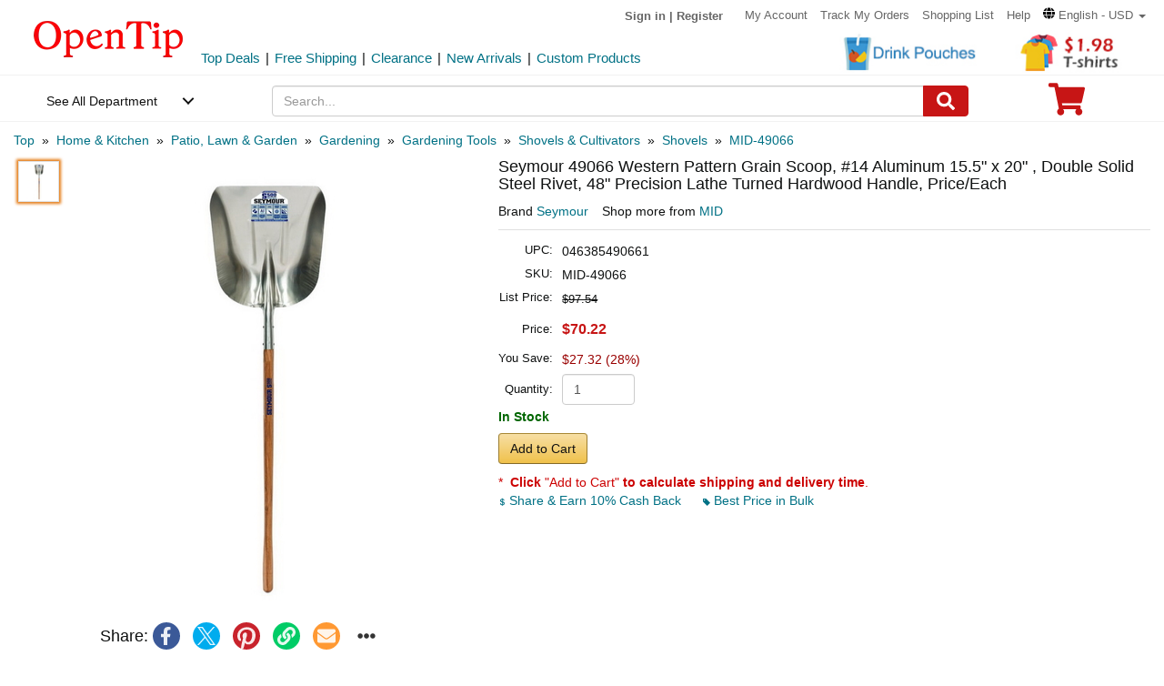

--- FILE ---
content_type: text/html; charset=UTF-8
request_url: https://www.opentip.com/Seymour-49066-Western-Pattern-Grain-Scoop-14-Aluminum-15-5-x-20-Double-Solid-Steel-Rivet-48-Precision-Lathe-Turned-Hardwood-Hand-p-7101739.html?ad=rc_related
body_size: 37817
content:
<!DOCTYPE html>
<html lang="en-us">
   <head>
		<meta charset="utf-8">
		<meta http-equiv="X-UA-Compatible" content="IE=edge">
		<meta name="viewport" content="width=device-width, initial-scale=1 user-scalable=yes">
		<base href="https://www.opentip.com/">
        <title>Seymour 49066 Western Pattern Grain Scoop, #14 Aluminum 15.5" x 20" , Double Solid Steel Rivet, 48" Precision Lathe Turned Hardwood Handle Wholesale - Opentip</title>
        
        <meta property="og:site_name" content="opentip.com" />
<meta property="og:image" content="https://cdnimages.opentip.com/thumbs/MID/MID-49066_280_280.jpg" />
<meta property="og:image:width" content="186" />
<meta property="og:image:height" content="280" />
<link rel="canonical" href="https://www.opentip.com/Seymour-49066-Western-Pattern-Grain-Scoop-14-Aluminum-15-5-x-20-Double-Solid-Steel-Rivet-48-Precision-Lathe-Turned-Hardwood-Hand-p-7101739.html" />
<META NAME="Description" Content="Shop Seymour 49066 Western Pattern Grain Scoop, #14 Aluminum 15.5&quot; x 20&quot; , Double Solid Steel Rivet, 48&quot; Precision Lathe Turned Hardwood Handle at Wholesale Price. Get Fast Delivery and Discover More from Seymour at Opentip.">
<META NAME="Keywords" Content="MID-,MID-49066,Seymour,49066,Scoop,Western Pattern,Long Handle Tools,Shovels &amp; Scoops,Scoops,Seymour S500 Industrial Western Pattern Scoop,046385490661,MID">
 <link fetchpriority="high" rel="preload"  href="https://cdnimages.opentip.com/thumbs/MID/MID-49066_576_576.jpg"  as="image">		<link rel="dns-prefetch" href="//www.googletagmanager.com">
		<link rel="dns-prefetch" href="//bat.bing.com">
		<link rel="dns-prefetch" href="//ssl.google-analytics.com">
		
        <link rel="preload"  href="/fonts/glyphicons-halflings-regular.woff2" as="font" >
		<link rel="stylesheet" type="text/css" href="/css/base.css" />
				
		
		
             
          <!--[if lt IE 9]>
              <script src="/js/html5shiv.min.js"></script>
              <script src="/js/respond.min.js"></script>
            <![endif]-->

        <link rel="stylesheet" type="text/css" href="/css/products_info2.css"/>
<link rel="stylesheet" type="text/css" href="/css/smoothproducts2.css"/>


<!-- Global site tag (gtag.js) - AdWords: 1015164055  start 
<script defer src="https://www.googletagmanager.com/gtag/js?id=AW-1015164055"></script>
<script>
    window.dataLayer = window.dataLayer || [];
    function gtag(){dataLayer.push(arguments);}
    gtag('js', new Date());
    gtag('config', 'AW-1015164055');
</script>
 Global site tag (gtag.js) - AdWords: 1015164055  end -->



<!-- Event snippet for Example dynamic remarketing page start -->
	<!--
    <script>
      gtag('event', 'page_view', {'send_to': 'AW-1015164055',
       'ecomm_prodid': "P7101739",
       'ecomm_pagetype': 'product',
       'ecomm_totalvalue': 0      });
    </script> 
	-->
  
<!-- Event snippet for Example dynamic remarketing page end --> 
   
<!-- START Google Trusted Stores Order -->
<!-- end repeated item specific information -->
<!-- END Google Trusted Stores Order -->


<!-- recaptcha code start-->
 
    <!-- recaptcha code end --> 
<!--Klaviyo snippet -->
<script async type="text/javascript" src="//static.klaviyo.com/onsite/js/Wssxas/klaviyo.js"></script>
<script>
!function(){if(!window.klaviyo){window._klOnsite=window._klOnsite||[];try{window.klaviyo=new Proxy({},{get:function(n,i){return"push"===i?function(){var n;(n=window._klOnsite).push.apply(n,arguments)}:function(){for(var n=arguments.length,o=new Array(n),w=0;w<n;w++)o[w]=arguments[w];var t="function"==typeof o[o.length-1]?o.pop():void 0,e=new Promise((function(n){window._klOnsite.push([i].concat(o,[function(i){t&&t(i),n(i)}]))}));return e}}})}catch(n){window.klaviyo=window.klaviyo||[],window.klaviyo.push=function(){var n;(n=window._klOnsite).push.apply(n,arguments)}}}}();
</script>


    
    <script>
		klaviyo = klaviyo || [];
        klaviyo.push(["track","Viewed Product",{"ProductName":"Seymour 49066 Western Pattern Grain Scoop #14 Aluminum 15.5 x 20  Double Solid Steel Rivet 48 Precision Lathe Turned Hardwood Handle","ProductID":"7101739","SKU":"MID-49066","Supplier":"MID","Categories":["Home & Kitchen","Patio, Lawn & Garden","Gardening","Gardening Tools","Shovels & Cultivators","Shovels","MID"],"ImageURL":"https:\/\/cdnimages.opentip.com\/full\/MID\/MID-49066.jpg","URL":"https:\/\/www.opentip.com\/Seymour-49066-Western-Pattern-Grain-Scoop-14-Aluminum-15-5-x-20-Double-Solid-Steel-Rivet-48-Precision-Lathe-Turned-Hardwood-Handle-p-7101739.html","price":"70.2200","Brand":"Seymour"}]);
    </script>
    
    <script>
        var dataLayer = [{"event":"view_item","ecommerce":{"items":[{"item_name":"MID-49066","item_id":"P7101739","price":"70.2200","item_brand":"MID","item_category":"Home & Kitchen","item_category2":"Patio, Lawn & Garden","item_category3":"Gardening","item_category4":"Gardening Tools","item_variant":"","quantity":1}]}}];
    </script>
<!-- Google Tag Manager -->
<script>(function(w,d,s,l,i){w[l]=w[l]||[];w[l].push({'gtm.start':
new Date().getTime(),event:'gtm.js'});var f=d.getElementsByTagName(s)[0],
j=d.createElement(s),dl=l!='dataLayer'?'&l='+l:'';j.async=true;j.src=
'https://www.googletagmanager.com/gtm.js?id='+i+dl;f.parentNode.insertBefore(j,f);
})(window,document,'script','dataLayer','GTM-WR6PGR9');</script>
<!-- End Google Tag Manager --> 



        <script>
            function nofind(img_width,img_height){
                var img=event.srcElement;
                img.src="images/PNA_" + img_width + "_"+ img_height +".jpg";
                img.onerror=null; 
            }
            
            var URLSource ='';	
                URLSource = "product.php";
            var itemspage =0;
        </script>
    </head>

    <body   >
    
        <!-- Google Tag Manager (noscript) -->
<noscript><iframe src="https://www.googletagmanager.com/ns.html?id=GTM-WR6PGR9"
height="0" width="0" style="display:none;visibility:hidden"></iframe></noscript>
<!-- End Google Tag Manager (noscript) -->    
        
        <div class="site-content">
        <a id="totop" href="javascript:;" aria-label="go to top"><i class="glyphicon glyphicon-menu-up"><span class="hidden">back to top</span></i></a>	<a aria-label="skip to footer block"  href="#footer_block" style="display:none;">skip to footer block</a> 
<div aria-hidden="true">
    <!-- BEGIN GCR Badge Code -->
   <!-- <script src="https://apis.google.com/js/platform.js?onload=renderBadge" defer></script>
    <script>
      window.renderBadge = function() {
        var ratingBadgeContainer = document.createElement("div");
        ratingBadgeContainer.setAttribute("aria-hidden", "true");
        document.body.appendChild(ratingBadgeContainer);
        window.gapi.load('ratingbadge', function() {
          window.gapi.ratingbadge.render(
            ratingBadgeContainer, {
              "merchant_id": 1217913,
              //"position": "BOTTOM_RIGHT"
              "position": "BOTTOM_RIGHT"
            });
        });
        
      }
    </script>
	-->
    <!-- END GCR Badge Code -->

    <!-- BEGIN GCR Language Code -->
    <!-- <script>
      window.___gcfg = {
        lang: 'en_US'
      };
    </script>
	-->
    <!-- END GCR Language Code -->

    <!-- BEGIN MerchantWidget Code 
    <script id='merchantWidgetScript' src="https://www.gstatic.com/shopping/merchant/merchantwidget.js" defer></script>
    <script type="text/javascript">
        merchantWidgetScript.addEventListener('load', function () {
            merchantwidget.start({
                position: 'LEFT_BOTTOM'
            });
        });
    </script>
     END MerchantWidget Code -->

    <!-- bing -->
    
     <script>
         (function(w,d,t,r,u){var f,n,i;w[u]=w[u]||[],f=function(){var o={ti:"5219218",alt:"bat bing"};o.q=w[u],w[u]=new UET(o),w[u].push("pageLoad")},n=d.createElement(t),n.src=r,n.async=1,n.onload=n.onreadystatechange=function(){var s=this.readyState;s&&s!=="loaded"&&s!=="complete"||(f(),n.onload=n.onreadystatechange=null)},i=d.getElementsByTagName(t)[0],i.parentNode.insertBefore(n,i)})(window,document,"script","//bat.bing.com/bat.js","uetq");
     </script>
	     
    <!--topNav-->

</div>
    <div id="topNav">
		<div class="container-fluid">
			<div class='row topNav-body'>
				<div class=' col-lg-2 col-sm-3 col-xs-5 logo-image' >
					<a role="contentinfo" class="logo" href="https://www.opentip.com" aria-label="Opentip Homepage">
						<img fetchpriority="high" src="images/opentip-logo.webp" alt="this is our logo - opentip.">
					</a>
				</div>
				<div class='col-lg-10 col-sm-9 col-xs-7 top-nav-box' >
					<div>
						<ul class="top-nav pull-right">
										
							<li class="text-welcome ">			
								<span class="user-login"><a href="<? echo tep_href_link('login.php','','SSL');?>" rel="nofollow" >Sign in</a></span>
								<span class="hidden-xs user-login"> | <a href="<? echo tep_href_link('create_account.php','','SSL');?>" rel="nofollow" >Register</a></span>
								<span class="visible-xs-inline-block user-center"> <a  aria-label="account center" href="https://www.opentip.com/account.php" ><i class="icon-user-circle-o"><span class="hidden">customer center</span></i></a></span>
						   </li>
													   <li class="hidden-xs"><a href="https://www.opentip.com/account.php" rel="nofollow">My Account</a></li>
						   <li class="hidden-xs"><a href="https://www.opentip.com/account_history.php" rel="nofollow">Track My Orders</a></li>
                           <li class="hidden-xs"><a href="https://www.opentip.com/shopping_list.php" rel="nofollow">Shopping List</a></li>
                           <li class="hidden-xs"><a href="/help.php" class="hoverHeaders">Help</a></li>
						                                
                                    <li class="hidden-xs transalteBox">
                                    <div class="dropdown">
                                            <a id="transalteLabel" data-toggle="dropdown" role="button" aria-haspopup="true" aria-expanded="false">
                                                <span >
                                                    <svg  xmlns="http://www.w3.org/2000/svg" viewBox="0 0 496 512" style="width:13px;">
                                                        <path d="M336.5 160C322 70.7 287.8 8 248 8s-74 62.7-88.5 152h177zM152 256c0 22.2 1.2 43.5 3.3 64h185.3c2.1-20.5 3.3-41.8 3.3-64s-1.2-43.5-3.3-64H155.3c-2.1 20.5-3.3 41.8-3.3 64zm324.7-96c-28.6-67.9-86.5-120.4-158-141.6 24.4 33.8 41.2 84.7 50 141.6h108zM177.2 18.4C105.8 39.6 47.8 92.1 19.3 160h108c8.7-56.9 25.5-107.8 49.9-141.6zM487.4 192H372.7c2.1 21 3.3 42.5 3.3 64s-1.2 43-3.3 64h114.6c5.5-20.5 8.6-41.8 8.6-64s-3.1-43.5-8.5-64zM120 256c0-21.5 1.2-43 3.3-64H8.6C3.2 212.5 0 233.8 0 256s3.2 43.5 8.6 64h114.6c-2-21-3.2-42.5-3.2-64zm39.5 96c14.5 89.3 48.7 152 88.5 152s74-62.7 88.5-152h-177zm159.3 141.6c71.4-21.2 129.4-73.7 158-141.6h-108c-8.8 56.9-25.6 107.8-50 141.6zM19.3 352c28.6 67.9 86.5 120.4 158 141.6-24.4-33.8-41.2-84.7-50-141.6h-108z"></path>
                                                    </svg>
                                                </span>
                                                <span class="notranslate">English - USD</span>
                                                <span class="caret"></span>
                                            </a>

                                            <ul class="dropdown-menu"  style="left:unset;right:0; padding:20px;width:200px;" aria-labelledby="transalteLabel">
                                                <li>
                                                    <div class="language-box">
                                                        <div class="form-group">
                                                            <label for="language">Language</label>
                                                            <select class="form-control notranslate" id="language">
                                                            <option value="en">English</option><option value="es">Español</option><option value="fr">Français</option><option value="de">Deutsch</option><option value="it">Italiano</option><option value="pt">Português</option><option value="gb">United Kingdom</option><option value="ja">日本語 (Nihongo)</option><option value="ko">한국어 (Hangugeo)</option><option value="ru">Русский (Russkiy)</option><option value="ar">العربية (Al-Arabiya)</option><option value="pl">Polski</option><option value="nl">Nederlands</option><option value="zh">简体中文</option><option value="sv">Svenska</option><option value="hi">हिंदी (Hindī)</option><option value="vi">Tiếng Việt</option><option value="th">ไทย (Phasa Thai)</option><option value="fil">Filipino</option><option value="ms">Bahasa Malaysia</option><option value="id">Bahasa Indonesia</option><option value="km">ភាសាខ្មែរ (Khmer)</option><option value="my">မြန်မာစာ (Burmese)</option><option value="lo">ພາສາລາວ (Lao)</option><option value="ta">தமிழ் (Tamil)</option><option value="cs">Čeština</option><option value="ro">Română</option><option value="hu">Magyar</option><option value="el">Ελληνικά (Elliniká)</option><option value="sk">Slovenčina</option><option value="bg">Български (Balgarski)</option><option value="da">Dansk</option><option value="fi">Suomi</option><option value="no">Norsk</option><option value="hr">Hrvatski</option>                                                            </select>
                                                        </div>
                                                    </div>
                                                </li>
                                                <li>
                                                    <div class="currency-box">
                                                        <div class="form-group">
                                                            <label for="currency" >Currency</label>
                                                            <select class="form-control notranslate" id="currency">
                                                            <option value="USD">$ - USD</option><option value="CAD">CAD$ - CAD</option><option value="EUR">EUR€ - EUR</option><option value="GBP">GBP£ - GBP</option><option value="CNY">CNY¥ - CNY</option><option value="AUD">AUD$ - AUD</option><option value="JPY">JPY¥ - JPY</option><option value="MXN">MXN$ - MXN</option><option value="NZD">NZD$ - NZD</option><option value="SGD">SGD$ - SGD</option><option value="HKD">HKD$ - HKD</option><option value="KRW">KRW₩ - KRW</option><option value="RUB">RUB₽ - RUB</option><option value="SEK">SEKkr - SEK</option><option value="INR">INR₹ - INR</option><option value="AED">AEDد.إ - AED</option><option value="MYR">MYRRM - MYR</option><option value="IDR">IDRRp - IDR</option><option value="THB">THB฿ - THB</option><option value="PHP">PHP₱ - PHP</option><option value="NOK">NOKkr - NOK</option><option value="DKK">DKKkr - DKK</option><option value="HUF">HUFFt - HUF</option><option value="CZK">CZKKč - CZK</option><option value="RON">RONlei - RON</option><option value="BGN">BGNлв - BGN</option><option value="ZAR">ZARR - ZAR</option>                                                            </select>
                                                        </div>
                                                    </div>
                                                </li>
                                               
                                                <li>
                                                    <div class="save-btn">
                                                        <button class="btn btn-translate rounded-ends-btn" type="button">Save</button>
                                                    </div>
                                                </li>
                                            </ul>
                                        </div> 
                               </li>
                          						</ul>
						<div style='clear:both'></div>
					</div>
										<div class='clearfix hidden-xs line2_box'>
						<div class='pull-left promotion_list_box'>
							<div class ="promotion_list">
								<ul class="list-inline list-unstyled">
								<li><a href="https://www.opentip.com/browse/Top-Deals-331.html?ad=Flyer">Top Deals</a></li><li>|</li><li><a href="https://www.opentip.com/browse/Free-Shipping-334.html?ad=Flyer">Free Shipping</a></li><li>|</li><li><a href="https://www.opentip.com/browse/Clearance-Sale-t-1255.html?ad=Flyer">Clearance</a></li><li>|</li><li><a href="https://www.opentip.com/browse/New-Arrivals-340.html?ad=Flyer">New Arrivals</a></li><li>|</li><li><a href="https://www.opentip.com/Promotional-Products/Promotional-Products-c-8954.html?ad=Flyer">Custom Products</a></li>								</ul>
							</div>
						</div>
                           
						<div class='new_arraval_box pull-right'>
                            <ul class="list-inline list-unstyled">
							 <li><a target="blank"  href="https://www.opentip.com/Promotional-Products/Spouted-Stand-Up-Pouches-c-44416.html?ad=topbanner" class="new_arraval"><img fetchpriority="high" src="//cdnimages.opentip.com/PM/INDEX/label-DrinkPouches.jpg" alt="New Arrivals0"></a></li><li><a target="blank"  href="https://www.opentip.com/Clothing-Accessories/T-Shirts-c-16625.html?ad=topbanner" class="new_arraval"><img fetchpriority="high" src="//cdnimages.opentip.com/PM/INDEX/label-lowPriceT-198.jpg" alt="New Arrivals1"></a></li>                            </ul>
						</div>
					</div>
									</div>	
			</div>
		</div>
	</div>
	<!--/topNav-->

	<!--mainNav-->
	<div id="mainNav" class="shadow-after-3 clearfix">
	<div class="container-fluid">
		 <nav class="navbar" id="funcNav">
		    <div class ="navbar_content row">
				<!-- Brand and toggle get grouped for better mobile display -->
				<div class="col-xs-2 ">
					<div class="cd-dropdown-wrapper">
						<a class="cd-dropdown-trigger" href="javascript:void(0)" title='see all department'>See All Department</a>
						<div class="cd-dropdown">
							<div class="dropdown-head">
											
									<span >Hello, &nbsp; Sign in</span>			
									<span>
										<a  aria-label="sign-in" href="<? echo tep_href_link('login.php','','SSL');?>" rel="nofollow" > 
											<svg  xmlns="http://www.w3.org/2000/svg" viewBox="0 0 448 512" style="width:30px; height:30px;">
												<path d="M224 256c70.7 0 128-57.3 128-128S294.7 0 224 0 96 57.3 96 128s57.3 128 128 128zm89.6 32h-16.7c-22.2 10.2-46.9 16-72.9 16s-50.6-5.8-72.9-16h-16.7C60.2 288 0 348.2 0 422.4V464c0 26.5 21.5 48 48 48h352c26.5 0 48-21.5 48-48v-41.6c0-74.2-60.2-134.4-134.4-134.4z"></path>
											</svg>
										</a>
									</span>									
														</div>
							<a href="javascript:;" class="cd-close">Close</a>
							<ul class="cd-dropdown-content">
																		<li class="has-children ">
											<a href="javascript:void(0)">Clothing, Shoes &amp; Jewelry</a>
																							<ul class="cd-secondary-dropdown is-hidden">
                                                                                                <li class="go-back"><a href="javascript:void(0)">Clothing, Shoes &amp; Jewelry</a></li>
																							
																													<li class="has-children">
																<a  data-herf="https://www.opentip.com/Clothing-Accessories/Clothing-Accessories-c-25388.html" href="javascript:void(0)" class="item-title">Clothing &amp; Accessories</a>
																<ul class=" test is-hidden">
																	<li class="go-back"><a href="javascript:void(0)">Clothing &amp; Accessories</a></li>	
																																			<li><a href="https://www.opentip.com/Clothing-Accessories/Baby-c-6324.html">Baby</a></li>
																																			<li><a href="https://www.opentip.com/Clothing-Accessories/Boys-c-37574.html">Boys</a></li>
																																			<li><a href="https://www.opentip.com/Clothing-Accessories/Girls-c-37642.html">Girls</a></li>
																																			<li><a href="https://www.opentip.com/Clothing-Accessories/Men-c-6338.html">Men</a></li>
																																			<li><a href="https://www.opentip.com/Clothing-Accessories/Women-c-37440.html">Women</a></li>
																																			<li><a href="https://www.opentip.com/Clothing-Accessories/Luggage-Bags-c-16750.html">Luggage & Bags</a></li>
																																			<li><a href="https://www.opentip.com/Clothing-Accessories/Novelty-Special-Use-c-37847.html">Novelty & Special Use</a></li>
																																			<li><a href="https://www.opentip.com/Clothing-Accessories/Uniforms-Work-Safety-c-46709.html">Uniforms, Work &amp; Safety</a></li>
																																	</ul>
															</li>
																											
																							
																													<li class="has-children">
																<a  data-herf="https://www.opentip.com/Shoes/Shoes-c-25391.html" href="javascript:void(0)" class="item-title">Shoes</a>
																<ul class=" test is-hidden">
																	<li class="go-back"><a href="javascript:void(0)">Shoes</a></li>	
																																			<li><a href="https://www.opentip.com/Shoes/Boys--c-28885.html">Boys'</a></li>
																																			<li><a href="https://www.opentip.com/Shoes/Girls--c-28949.html">Girls'</a></li>
																																			<li><a href="https://www.opentip.com/Shoes/Men-s-c-6354.html">Men's</a></li>
																																			<li><a href="https://www.opentip.com/Shoes/Women-s-c-6353.html">Women's</a></li>
																																			<li><a href="https://www.opentip.com/Shoes/Shoe-Care-Accessories-c-29172.html">Shoe Care & Accessories</a></li>
																																			<li><a href="https://www.opentip.com/Shoes/Related-Accessories-c-29081.html">Related Accessories</a></li>
																																	</ul>
															</li>
																											
																							
																													<li class="has-children">
																<a  data-herf="https://www.opentip.com/Jewelry/Jewelry-c-25389.html" href="javascript:void(0)" class="item-title">Jewelry</a>
																<ul class=" test is-hidden">
																	<li class="go-back"><a href="javascript:void(0)">Jewelry</a></li>	
																																			<li><a href="https://www.opentip.com/Jewelry/Accessories-c-12705.html">Accessories</a></li>
																																			<li><a href="https://www.opentip.com/Jewelry/Body-Jewelry-c-7277.html">Body Jewelry</a></li>
																																			<li><a href="https://www.opentip.com/Jewelry/Bracelets-Bangles-c-7278.html">Bracelets & Bangles</a></li>
																																			<li><a href="https://www.opentip.com/Jewelry/Brooches-Pins-c-7279.html">Brooches & Pins</a></li>
																																			<li><a href="https://www.opentip.com/Jewelry/Charms-c-7280.html">Charms</a></li>
																																			<li><a href="https://www.opentip.com/Jewelry/Children-s-Jewelry-c-12706.html">Children's Jewelry</a></li>
																																			<li><a href="https://www.opentip.com/Jewelry/Earrings-c-7281.html">Earrings</a></li>
																																			<li><a href="https://www.opentip.com/Jewelry/Jewelry-Sets-c-7285.html">Jewelry Sets</a></li>
																																			<li><a href="https://www.opentip.com/Jewelry/Loose-Gemstones-c-26670.html">Loose Gemstones</a></li>
																																			<li><a href="https://www.opentip.com/Jewelry/Men-s-Jewelry-c-26671.html">Men's Jewelry</a></li>
																																			<li><a href="https://www.opentip.com/Jewelry/Necklaces-Pendants-c-7283.html">Necklaces & Pendants</a></li>
																																			<li><a href="https://www.opentip.com/Jewelry/Rings-c-7284.html">Rings</a></li>
																																			<li><a href="https://www.opentip.com/Jewelry/Wedding-Engagement-Rings-c-26692.html">Wedding & Engagement Rings</a></li>
																																	</ul>
															</li>
																											
																							
																													<li class="has-children">
																<a  data-herf="https://www.opentip.com/Watches/Watches-c-25390.html" href="javascript:void(0)" class="item-title">Watches</a>
																<ul class=" test is-hidden">
																	<li class="go-back"><a href="javascript:void(0)">Watches</a></li>	
																																			<li><a href="https://www.opentip.com/Watches/Accessories-c-26567.html">Accessories</a></li>
																																			<li><a href="https://www.opentip.com/Watches/Casual-Watches-c-7194.html">Casual Watches</a></li>
																																			<li><a href="https://www.opentip.com/Watches/Pocket-Watches-c-7195.html">Pocket Watches</a></li>
																																			<li><a href="https://www.opentip.com/Watches/Sport-Watches-c-26573.html">Sport Watches</a></li>
																																			<li><a href="https://www.opentip.com/Watches/Watch-Bands-c-26575.html">Watch Bands</a></li>
																																	</ul>
															</li>
																											
																									</ul>
																					</li>
																		<li class="has-children ">
											<a href="javascript:void(0)">Sports &amp; Outdoors</a>
																							<ul class="cd-secondary-dropdown is-hidden">
                                                                                                <li class="go-back"><a href="javascript:void(0)">Sports &amp; Outdoors</a></li>
																							
																													<li class="has-children">
																<a  data-herf="https://www.opentip.com/Sports-Outdoors/Sports-Outdoors-c-25383.html" href="javascript:void(0)" class="item-title">Sports & Outdoors</a>
																<ul class=" test is-hidden">
																	<li class="go-back"><a href="javascript:void(0)">Sports & Outdoors</a></li>	
																																			<li><a href="https://www.opentip.com/Sports-Outdoors/Accessories-c-24320.html">Accessories</a></li>
																																			<li><a href="https://www.opentip.com/Sports-Outdoors/Action-Sports-c-9146.html">Action Sports</a></li>
																																			<li><a href="https://www.opentip.com/Sports-Outdoors/Bikes-Scooters-c-35995.html">Bikes & Scooters</a></li>
																																			<li><a href="https://www.opentip.com/Sports-Outdoors/Boating-Water-Sports-c-10112.html">Boating & Water Sports</a></li>
																																			<li><a href="https://www.opentip.com/Sports-Outdoors/Clothing-c-110.html">Clothing</a></li>
																																			<li><a href="https://www.opentip.com/Sports-Outdoors/Equestrian-Sports-c-120.html">Equestrian Sports</a></li>
																																			<li><a href="https://www.opentip.com/Sports-Outdoors/Exercise-Fitness-c-8.html">Exercise & Fitness</a></li>
																																			<li><a href="https://www.opentip.com/Sports-Outdoors/Fan-Shop-c-126.html">Fan Shop</a></li>
																																			<li><a href="https://www.opentip.com/Sports-Outdoors/Golf-c-15.html">Golf</a></li>
																																			<li><a href="https://www.opentip.com/Sports-Outdoors/Hunting-Fishing-c-13.html">Hunting & Fishing</a></li>
																																			<li><a href="https://www.opentip.com/Sports-Outdoors/Leisure-Sports-Games-c-36778.html">Leisure Sports & Games</a></li>
																																			<li><a href="https://www.opentip.com/Sports-Outdoors/Other-Sports-c-36835.html">Other Sports</a></li>
																																			<li><a href="https://www.opentip.com/Sports-Outdoors/Outdoor-Recreation-c-24428.html">Outdoor Recreation</a></li>
																																			<li><a href="https://www.opentip.com/Sports-Outdoors/Paintball-Airsoft-c-36919.html">Paintball & Airsoft</a></li>
																																			<li><a href="https://www.opentip.com/Sports-Outdoors/Racket-Sports-c-18106.html">Racket Sports</a></li>
																																			<li><a href="https://www.opentip.com/Sports-Outdoors/Snow-Sports-c-124.html">Snow Sports</a></li>
																																			<li><a href="https://www.opentip.com/Sports-Outdoors/Team-Sports-c-37119.html">Team Sports</a></li>
																																	</ul>
															</li>
																											
																									</ul>
																					</li>
																		<li class="has-children ">
											<a href="javascript:void(0)">Home, Garden &amp; Tools</a>
																							<ul class="cd-secondary-dropdown is-hidden">
                                                                                                <li class="go-back"><a href="javascript:void(0)">Home, Garden &amp; Tools</a></li>
																							
																													<li class="has-children">
																<a  data-herf="https://www.opentip.com/Home-Kitchen/Home-Kitchen-c-5006.html" href="javascript:void(0)" class="item-title">Home &amp; Kitchen</a>
																<ul class=" test is-hidden">
																	<li class="go-back"><a href="javascript:void(0)">Home &amp; Kitchen</a></li>	
																																			<li><a href="https://www.opentip.com/Home-Kitchen/Patio-Lawn-Garden-c-25386.html">Patio, Lawn & Garden</a></li>
																																			<li><a href="https://www.opentip.com/Home-Kitchen/Home-Decor-c-24760.html">Home Decor</a></li>
																																			<li><a href="https://www.opentip.com/Home-Kitchen/Kitchen-Dining-c-5532.html">Kitchen & Dining</a></li>
																																			<li><a href="https://www.opentip.com/Home-Kitchen/Storage-Organization-c-5699.html">Storage & Organization</a></li>
																																			<li><a href="https://www.opentip.com/Home-Kitchen/Furniture-c-5721.html">Furniture</a></li>
																																			<li><a href="https://www.opentip.com/Home-Kitchen/Heating-Cooling-Air-Quality-c-5711.html">Heating, Cooling & Air Quality</a></li>
																																			<li><a href="https://www.opentip.com/Home-Kitchen/Vacuums-Floor-Care-c-5675.html">Vacuums & Floor Care</a></li>
																																			<li><a href="https://www.opentip.com/Home-Kitchen/Bath-c-24196.html">Bath</a></li>
																																			<li><a href="https://www.opentip.com/Home-Kitchen/Bedding-c-23491.html">Bedding</a></li>
																																			<li><a href="https://www.opentip.com/Home-Kitchen/Cleaning-Supplies-c-26821.html">Cleaning Supplies</a></li>
																																			<li><a href="https://www.opentip.com/Home-Kitchen/Kids-Home-Store-c-25098.html">Kids' Home Store</a></li>
																																			<li><a href="https://www.opentip.com/Home-Kitchen/Seasonal-Decor-c-25268.html">Seasonal Decor</a></li>
																																			<li><a href="https://www.opentip.com/Home-Kitchen/Wall-Decor-c-25300.html">Wall Decor</a></li>
																																			<li><a href="https://www.opentip.com/Home-Kitchen/Stationery-Party-Supplies-c-18976.html">Stationery &amp; Party Supplies</a></li>
																																	</ul>
															</li>
																											
																							
																													<li class="has-children">
																<a  data-herf="https://www.opentip.com/Tools-Home-Improvement/Tools-Home-Improvement-c-16239.html" href="javascript:void(0)" class="item-title">Tools & Home Improvement</a>
																<ul class=" test is-hidden">
																	<li class="go-back"><a href="javascript:void(0)">Tools & Home Improvement</a></li>	
																																			<li><a href="https://www.opentip.com/Tools-Home-Improvement/Appliances-c-32619.html">Appliances</a></li>
																																			<li><a href="https://www.opentip.com/Tools-Home-Improvement/Building-Supplies-c-5957.html">Building Supplies</a></li>
																																			<li><a href="https://www.opentip.com/Tools-Home-Improvement/Electrical-c-5951.html">Electrical</a></li>
																																			<li><a href="https://www.opentip.com/Tools-Home-Improvement/Hardware-c-20128.html">Hardware</a></li>
																																			<li><a href="https://www.opentip.com/Tools-Home-Improvement/Heavy-Equipment-Agricultural-Supplies-c-33281.html">Heavy Equipment & Agricultural Supplies</a></li>
																																			<li><a href="https://www.opentip.com/Tools-Home-Improvement/Kitchen-Bath-Fixtures-c-24164.html">Kitchen & Bath Fixtures</a></li>
																																			<li><a href="https://www.opentip.com/Tools-Home-Improvement/Lighting-c-22441.html">Lamps & Light Fixtures</a></li>
																																			<li><a href="https://www.opentip.com/Tools-Home-Improvement/Mowers-Outdoor-Power-c-33370.html">Mowers & Outdoor Power</a></li>
																																			<li><a href="https://www.opentip.com/Tools-Home-Improvement/Painting-Supplies-Wall-Treatments-c-5936.html">Painting Supplies & Wall Treatments</a></li>
																																			<li><a href="https://www.opentip.com/Tools-Home-Improvement/Power-Hand-Tools-c-5848.html">Power & Hand Tools</a></li>
																																			<li><a href="https://www.opentip.com/Tools-Home-Improvement/Rough-Plumbing-c-24192.html">Rough Plumbing</a></li>
																																			<li><a href="https://www.opentip.com/Tools-Home-Improvement/Safety-Security-c-19730.html">Safety & Security</a></li>
																																			<li><a href="https://www.opentip.com/Tools-Home-Improvement/Storage-Home-Organization-c-33961.html">Storage & Home Organization</a></li>
																																	</ul>
															</li>
																											
																									</ul>
																					</li>
																		<li class="has-children ">
											<a href="javascript:void(0)">Grocery &amp; Gourmet Food</a>
																							<ul class="cd-secondary-dropdown is-hidden">
                                                                                                <li class="go-back"><a href="javascript:void(0)">Grocery &amp; Gourmet Food</a></li>
																							
																													<li class="has-children">
																<a  data-herf="https://www.opentip.com/Grocery-Gourmet-Food/Grocery-Gourmet-Food-c-25385.html" href="javascript:void(0)" class="item-title">Grocery & Gourmet Food</a>
																<ul class=" test is-hidden">
																	<li class="go-back"><a href="javascript:void(0)">Grocery & Gourmet Food</a></li>	
																																			<li><a href="https://www.opentip.com/Grocery-Gourmet-Food/Baby-Food-c-41664.html">Baby Food</a></li>
																																			<li><a href="https://www.opentip.com/Grocery-Gourmet-Food/Beans-Grains-c-22318.html">Beans & Grains</a></li>
																																			<li><a href="https://www.opentip.com/Grocery-Gourmet-Food/Beverages-c-22148.html">Beverages</a></li>
																																			<li><a href="https://www.opentip.com/Grocery-Gourmet-Food/Breads-Bakery-c-41696.html">Breads & Bakery</a></li>
																																			<li><a href="https://www.opentip.com/Grocery-Gourmet-Food/Breakfast-Foods-c-41739.html">Breakfast Foods</a></li>
																																			<li><a href="https://www.opentip.com/Grocery-Gourmet-Food/Candy-c-4958.html">Candy</a></li>
																																			<li><a href="https://www.opentip.com/Grocery-Gourmet-Food/Chocolate-c-22350.html">Chocolate</a></li>
																																			<li><a href="https://www.opentip.com/Grocery-Gourmet-Food/Condiments-c-22375.html">Condiments</a></li>
																																			<li><a href="https://www.opentip.com/Grocery-Gourmet-Food/Cooking-Baking-Supplies-c-22198.html">Cooking & Baking Supplies</a></li>
																																			<li><a href="https://www.opentip.com/Grocery-Gourmet-Food/Dairy-Eggs-c-22165.html">Dairy & Eggs</a></li>
																																			<li><a href="https://www.opentip.com/Grocery-Gourmet-Food/Fresh-Flowers-Indoor-Plants-c-41814.html">Fresh Flowers & Indoor Plants</a></li>
																																			<li><a href="https://www.opentip.com/Grocery-Gourmet-Food/Fruits-c-22376.html">Fruits</a></li>
																																			<li><a href="https://www.opentip.com/Grocery-Gourmet-Food/Gourmet-Gifts-c-22305.html">Gourmet Gifts</a></li>
																																			<li><a href="https://www.opentip.com/Grocery-Gourmet-Food/Herbs-Spices-Seasonings-c-22255.html">Herbs, Spices & Seasonings</a></li>
																																			<li><a href="https://www.opentip.com/Grocery-Gourmet-Food/Home-Brewing-Wine-Making-c-23324.html">Home Brewing & Wine Making</a></li>
																																			<li><a href="https://www.opentip.com/Grocery-Gourmet-Food/Jams-Jellies-Spreads-c-22306.html">Jams, Jellies & Spreads</a></li>
																																			<li><a href="https://www.opentip.com/Grocery-Gourmet-Food/Meat-Poultry-c-22377.html">Meat & Poultry</a></li>
																																			<li><a href="https://www.opentip.com/Grocery-Gourmet-Food/Noodles-c-22322.html">Noodles</a></li>
																																			<li><a href="https://www.opentip.com/Grocery-Gourmet-Food/Oils-Vinegars-Salad-Dressings-c-41987.html">Oils, Vinegars & Salad Dressings</a></li>
																																			<li><a href="https://www.opentip.com/Grocery-Gourmet-Food/Pasta-c-22327.html">Pasta</a></li>
																																			<li><a href="https://www.opentip.com/Grocery-Gourmet-Food/Prepared-Food-c-22378.html">Prepared Food</a></li>
																																			<li><a href="https://www.opentip.com/Grocery-Gourmet-Food/Sauces-Dips-c-42093.html">Sauces & Dips</a></li>
																																			<li><a href="https://www.opentip.com/Grocery-Gourmet-Food/Seafood-c-22379.html">Seafood</a></li>
																																			<li><a href="https://www.opentip.com/Grocery-Gourmet-Food/Snack-Food-c-22380.html">Snack Food</a></li>
																																			<li><a href="https://www.opentip.com/Grocery-Gourmet-Food/Vegetables-c-22381.html">Vegetables</a></li>
																																			<li><a href="https://www.opentip.com/Grocery-Gourmet-Food/Wine-Beer-Spirits-c-22149.html">Wine, Beer & Spirits</a></li>
																																	</ul>
															</li>
																											
																									</ul>
																					</li>
																		<li class="has-children disp_set">
											<a href="javascript:void(0)">Pet Supplies</a>
																							<ul class="cd-secondary-dropdown is-hidden">
                                                                                                <li class="go-back"><a href="javascript:void(0)">Pet Supplies</a></li>
																							
																													<li class="has-children">
																<a  data-herf="https://www.opentip.com/Pet-Supplies/Pet-Supplies-c-25382.html" href="javascript:void(0)" class="item-title">Pet Supplies</a>
																<ul class=" test is-hidden">
																	<li class="go-back"><a href="javascript:void(0)">Pet Supplies</a></li>	
																																			<li><a href="https://www.opentip.com/Pet-Supplies/Birds-c-9517.html">Birds</a></li>
																																			<li><a href="https://www.opentip.com/Pet-Supplies/Cats-c-9504.html">Cats</a></li>
																																			<li><a href="https://www.opentip.com/Pet-Supplies/Dogs-c-9544.html">Dogs</a></li>
																																			<li><a href="https://www.opentip.com/Pet-Supplies/Fish-Aquatic-Pets-c-9535.html">Fish & Aquatic Pets</a></li>
																																			<li><a href="https://www.opentip.com/Pet-Supplies/Horses-c-9536.html">Horses</a></li>
																																			<li><a href="https://www.opentip.com/Pet-Supplies/Reptiles-Amphibians-c-29553.html">Reptiles & Amphibians</a></li>
																																			<li><a href="https://www.opentip.com/Pet-Supplies/Small-Animals-c-9526.html">Small Animals</a></li>
																																	</ul>
															</li>
																											
																									</ul>
																					</li>
																		<li class="has-children disp_set">
											<a href="javascript:void(0)">Office Products</a>
																							<ul class="cd-secondary-dropdown is-hidden">
                                                                                                <li class="go-back"><a href="javascript:void(0)">Office Products</a></li>
																							
																													<li class="has-children">
																<a  data-herf="https://www.opentip.com/Office-Products/Office-Products-c-25384.html" href="javascript:void(0)" class="item-title">Office Products</a>
																<ul class=" test is-hidden">
																	<li class="go-back"><a href="javascript:void(0)">Office Products</a></li>	
																																			<li><a href="https://www.opentip.com/Office-Products/Office-School-Supplies-c-4941.html">Office & School Supplies</a></li>
																																			<li><a href="https://www.opentip.com/Office-Products/Office-Electronics-c-4911.html">Office Electronics</a></li>
																																			<li><a href="https://www.opentip.com/Office-Products/Office-Furniture-c-4925.html">Office Furniture & Lighting</a></li>
																																	</ul>
															</li>
																											
																									</ul>
																					</li>
																		<li class="has-children disp_set">
											<a href="javascript:void(0)">Health &amp; Beauty</a>
																							<ul class="cd-secondary-dropdown is-hidden">
                                                                                                <li class="go-back"><a href="javascript:void(0)">Health &amp; Beauty</a></li>
																							
																													<li class="has-children">
																<a  data-herf="https://www.opentip.com/Health-Personal-Care/Health-Personal-Care-c-25380.html" href="javascript:void(0)" class="item-title">Health & Personal Care</a>
																<ul class=" test is-hidden">
																	<li class="go-back"><a href="javascript:void(0)">Health & Personal Care</a></li>	
																																			<li><a href="https://www.opentip.com/Health-Personal-Care/Baby-Child-Care-c-34329.html">Baby & Child Care</a></li>
																																			<li><a href="https://www.opentip.com/Health-Personal-Care/Diet-Nutrition-c-19147.html">Diet & Nutrition</a></li>
																																			<li><a href="https://www.opentip.com/Health-Personal-Care/Health-Care-c-18170.html">Health Care</a></li>
																																			<li><a href="https://www.opentip.com/Health-Personal-Care/Household-Supplies-c-34442.html">Household Supplies</a></li>
																																			<li><a href="https://www.opentip.com/Health-Personal-Care/Medical-Supplies-Equipment-c-18363.html">Medical Supplies & Equipment</a></li>
																																			<li><a href="https://www.opentip.com/Health-Personal-Care/Personal-Care-c-18589.html">Personal Care</a></li>
																																	</ul>
															</li>
																											
																							
																													<li class="has-children">
																<a  data-herf="https://www.opentip.com/Beauty/Beauty-c-25381.html" href="javascript:void(0)" class="item-title">Beauty</a>
																<ul class=" test is-hidden">
																	<li class="go-back"><a href="javascript:void(0)">Beauty</a></li>	
																																			<li><a href="https://www.opentip.com/Beauty/Bath-Body-c-28691.html">Bath & Body</a></li>
																																			<li><a href="https://www.opentip.com/Beauty/Fragrance-c-19141.html">Fragrance</a></li>
																																			<li><a href="https://www.opentip.com/Beauty/Hair-Care-c-28726.html">Hair Care</a></li>
																																			<li><a href="https://www.opentip.com/Beauty/Makeup-c-19092.html">Makeup</a></li>
																																			<li><a href="https://www.opentip.com/Beauty/Skin-Care-c-28772.html">Skin Care</a></li>
																																			<li><a href="https://www.opentip.com/Beauty/Tools-Accessories-c-18983.html">Tools & Accessories</a></li>
																																	</ul>
															</li>
																											
																									</ul>
																					</li>
																		<li class="has-children disp_set">
											<a href="javascript:void(0)">Arts, Crafts &amp; Sewing</a>
																							<ul class="cd-secondary-dropdown is-hidden">
                                                                                                <li class="go-back"><a href="javascript:void(0)">Arts, Crafts &amp; Sewing</a></li>
																							
																													<li class="has-children">
																<a  data-herf="https://www.opentip.com/Arts-Crafts-Sewing/Arts-Crafts-Sewing-c-47918.html" href="javascript:void(0)" class="item-title">Arts, Crafts & Sewing</a>
																<ul class=" test is-hidden">
																	<li class="go-back"><a href="javascript:void(0)">Arts, Crafts & Sewing</a></li>	
																																			<li><a href="https://www.opentip.com/Arts-Crafts-Sewing/Beading-Jewelry-Making-c-22775.html">Beading & Jewelry Making</a></li>
																																			<li><a href="https://www.opentip.com/Arts-Crafts-Sewing/Crafting-c-47522.html">Crafting</a></li>
																																			<li><a href="https://www.opentip.com/Arts-Crafts-Sewing/Fabric-c-46154.html">Fabric</a></li>
																																			<li><a href="https://www.opentip.com/Arts-Crafts-Sewing/Fabrics-and-Trims-c-21686.html">Fabrics and Trims</a></li>
																																			<li><a href="https://www.opentip.com/Arts-Crafts-Sewing/Gift-Wrapping-Supplies-c-49301.html">Gift Wrapping Supplies</a></li>
																																			<li><a href="https://www.opentip.com/Arts-Crafts-Sewing/Needlework-c-20650.html">Needlework</a></li>
																																			<li><a href="https://www.opentip.com/Arts-Crafts-Sewing/Painting-Drawing-Art-Supplies-c-49460.html">Painting, Drawing & Art Supplies</a></li>
																																			<li><a href="https://www.opentip.com/Arts-Crafts-Sewing/Party-Decorations-Supplies-c-49775.html">Party Decorations & Supplies</a></li>
																																			<li><a href="https://www.opentip.com/Arts-Crafts-Sewing/Printmaking-c-19994.html">Printmaking</a></li>
																																			<li><a href="https://www.opentip.com/Arts-Crafts-Sewing/Scrapbooking-c-20671.html">Scrapbooking</a></li>
																																			<li><a href="https://www.opentip.com/Arts-Crafts-Sewing/Sewing-c-5691.html">Sewing</a></li>
																																			<li><a href="https://www.opentip.com/Arts-Crafts-Sewing/Fabric-Decorating-c-46157.html">Fabric Decorating</a></li>
																																			<li><a href="https://www.opentip.com/Arts-Crafts-Sewing/Knitting-Crochet-c-49340.html">Knitting &amp; Crochet</a></li>
																																			<li><a href="https://www.opentip.com/Arts-Crafts-Sewing/Organization-Storage-Transport-c-49382.html">Organization, Storage &amp; Transport</a></li>
																																	</ul>
															</li>
																											
																									</ul>
																					</li>
																		<li class="has-children disp_set">
											<a href="javascript:void(0)">Toys, Kids &amp; Baby</a>
																							<ul class="cd-secondary-dropdown is-hidden">
                                                                                                <li class="go-back"><a href="javascript:void(0)">Toys, Kids &amp; Baby</a></li>
																							
																													<li class="has-children">
																<a  data-herf="https://www.opentip.com/Toys-Games/Toys-Games-c-25378.html" href="javascript:void(0)" class="item-title">Toys & Games</a>
																<ul class=" test is-hidden">
																	<li class="go-back"><a href="javascript:void(0)">Toys & Games</a></li>	
																																			<li><a href="https://www.opentip.com/Toys-Games/Action-Toy-Figures-c-6305.html">Action & Toy Figures</a></li>
																																			<li><a href="https://www.opentip.com/Toys-Games/Arts-Crafts-c-6307.html">Arts & Crafts</a></li>
																																			<li><a href="https://www.opentip.com/Toys-Games/Baby-Toddler-Toys-c-6308.html">Baby & Toddler Toys</a></li>
																																			<li><a href="https://www.opentip.com/Toys-Games/Beauty-Fashion-c-29719.html">Beauty & Fashion</a></li>
																																			<li><a href="https://www.opentip.com/Toys-Games/Bikes-Skates-Ride-Ons-c-29730.html">Bikes, Skates & Ride-Ons</a></li>
																																			<li><a href="https://www.opentip.com/Toys-Games/Building-Construction-Toys-c-6310.html">Building & Construction Toys</a></li>
																																			<li><a href="https://www.opentip.com/Toys-Games/Dolls-Accessories-c-6312.html">Dolls & Accessories</a></li>
																																			<li><a href="https://www.opentip.com/Toys-Games/Dressing-Up-Costumes-c-29785.html">Dressing Up & Costumes</a></li>
																																			<li><a href="https://www.opentip.com/Toys-Games/Electronics-for-Kids-c-6313.html">Electronics for Kids</a></li>
																																			<li><a href="https://www.opentip.com/Toys-Games/Games-c-29832.html">Games</a></li>
																																			<li><a href="https://www.opentip.com/Toys-Games/Hobbies-c-29870.html">Hobbies</a></li>
																																			<li><a href="https://www.opentip.com/Toys-Games/Kids-Furniture-Room-Decor-c-19541.html">Kids' Furniture & Room Decor</a></li>
																																			<li><a href="https://www.opentip.com/Toys-Games/Learning-Education-c-12390.html">Learning & Education</a></li>
																																			<li><a href="https://www.opentip.com/Toys-Games/Musical-Instruments-c-12407.html">Musical Instruments</a></li>
																																			<li><a href="https://www.opentip.com/Toys-Games/Novelty-Gag-Toys-c-10979.html">Novelty & Gag Toys</a></li>
																																			<li><a href="https://www.opentip.com/Toys-Games/Party-Supplies-c-30029.html">Party Supplies</a></li>
																																			<li><a href="https://www.opentip.com/Toys-Games/Pretend-Play-c-12395.html">Pretend Play</a></li>
																																			<li><a href="https://www.opentip.com/Toys-Games/Puppets-Puppet-Theaters-c-30080.html">Puppets & Puppet Theaters</a></li>
																																			<li><a href="https://www.opentip.com/Toys-Games/Puzzles-c-30088.html">Puzzles</a></li>
																																			<li><a href="https://www.opentip.com/Toys-Games/Sports-Outdoor-Play-c-6320.html">Sports & Outdoor Play</a></li>
																																			<li><a href="https://www.opentip.com/Toys-Games/Stuffed-Animals-Plush-c-30254.html">Stuffed Animals & Plush</a></li>
																																			<li><a href="https://www.opentip.com/Toys-Games/Vehicles-c-6309.html">Vehicles</a></li>
																																	</ul>
															</li>
																											
																							
																													<li class="has-children">
																<a  data-herf="https://www.opentip.com/Baby-Products/Baby-Products-c-25379.html" href="javascript:void(0)" class="item-title">Baby Products</a>
																<ul class=" test is-hidden">
																	<li class="go-back"><a href="javascript:void(0)">Baby Products</a></li>	
																																			<li><a href="https://www.opentip.com/Baby-Products/Apparel-Accessories-c-19805.html">Apparel & Accessories</a></li>
																																			<li><a href="https://www.opentip.com/Baby-Products/Baby-Toddler-Toys-c-25668.html">Baby & Toddler Toys</a></li>
																																			<li><a href="https://www.opentip.com/Baby-Products/Baby-Stationery-c-25695.html">Baby Stationery</a></li>
																																			<li><a href="https://www.opentip.com/Baby-Products/Bathing-Skin-Care-c-19700.html">Bathing & Skin Care</a></li>
																																			<li><a href="https://www.opentip.com/Baby-Products/Car-Seats-Accessories-c-19759.html">Car Seats & Accessories</a></li>
																																			<li><a href="https://www.opentip.com/Baby-Products/Diapering-c-19780.html">Diapering</a></li>
																																			<li><a href="https://www.opentip.com/Baby-Products/Feeding-c-19804.html">Feeding</a></li>
																																			<li><a href="https://www.opentip.com/Baby-Products/Gear-c-25741.html">Gear</a></li>
																																			<li><a href="https://www.opentip.com/Baby-Products/Gifts-c-19899.html">Gifts</a></li>
																																			<li><a href="https://www.opentip.com/Baby-Products/Health-Baby-Care-c-25763.html">Health & Baby Care</a></li>
																																			<li><a href="https://www.opentip.com/Baby-Products/Nursery-c-25769.html">Nursery</a></li>
																																			<li><a href="https://www.opentip.com/Baby-Products/Potty-Training-c-19798.html">Potty Training</a></li>
																																			<li><a href="https://www.opentip.com/Baby-Products/Pregnancy-Maternity-c-21695.html">Pregnancy & Maternity</a></li>
																																			<li><a href="https://www.opentip.com/Baby-Products/Safety-c-24142.html">Safety</a></li>
																																			<li><a href="https://www.opentip.com/Baby-Products/Shoes-c-25864.html">Shoes</a></li>
																																			<li><a href="https://www.opentip.com/Baby-Products/Strollers-c-19732.html">Strollers</a></li>
																																	</ul>
															</li>
																											
																									</ul>
																					</li>
																		<li class="has-children disp_set">
											<a href="javascript:void(0)">Automotive</a>
																							<ul class="cd-secondary-dropdown is-hidden">
                                                                                                <li class="go-back"><a href="javascript:void(0)">Automotive</a></li>
																							
																													<li class="has-children">
																<a  data-herf="https://www.opentip.com/Automotive/Automotive-c-25376.html" href="javascript:void(0)" class="item-title">Automotive</a>
																<ul class=" test is-hidden">
																	<li class="go-back"><a href="javascript:void(0)">Automotive</a></li>	
																																			<li><a href="https://www.opentip.com/Automotive/Car-Care-c-12564.html">Car Care</a></li>
																																			<li><a href="https://www.opentip.com/Automotive/Car-Electronics-Accessories-c-38831.html">Car Electronics & Accessories</a></li>
																																			<li><a href="https://www.opentip.com/Automotive/Exterior-Accessories-c-9919.html">Exterior Accessories</a></li>
																																			<li><a href="https://www.opentip.com/Automotive/Interior-Accessories-c-9918.html">Interior Accessories</a></li>
																																			<li><a href="https://www.opentip.com/Automotive/Motorcycle-ATV-c-12581.html">Motorcycle & ATV</a></li>
																																			<li><a href="https://www.opentip.com/Automotive/Oils-Fluids-c-39513.html">Oils & Fluids</a></li>
																																			<li><a href="https://www.opentip.com/Automotive/Paint-Body-Trim-c-39601.html">Paint, Body & Trim</a></li>
																																			<li><a href="https://www.opentip.com/Automotive/Replacement-Parts-c-12515.html">Replacement Parts</a></li>
																																			<li><a href="https://www.opentip.com/Automotive/RV-Parts-Accessories-c-12554.html">RV Parts & Accessories</a></li>
																																			<li><a href="https://www.opentip.com/Automotive/Tools-Equipment-c-12575.html">Tools & Equipment</a></li>
																																			<li><a href="https://www.opentip.com/Automotive/Wheels-Tires-c-41554.html">Wheels & Tires</a></li>
																																	</ul>
															</li>
																											
																									</ul>
																					</li>
																		<li class="has-children disp_set">
											<a href="javascript:void(0)">Industrial &amp; Scientific</a>
																							<ul class="cd-secondary-dropdown is-hidden">
                                                                                                <li class="go-back"><a href="javascript:void(0)">Industrial &amp; Scientific</a></li>
																							
																													<li class="has-children">
																<a  data-herf="https://www.opentip.com/Industrial-Scientific/Industrial-Scientific-c-25377.html" href="javascript:void(0)" class="item-title">Industrial & Scientific</a>
																<ul class=" test is-hidden">
																	<li class="go-back"><a href="javascript:void(0)">Industrial & Scientific</a></li>	
																																			<li><a href="https://www.opentip.com/Industrial-Scientific/Abrasive-Finishing-Products-c-30295.html">Abrasive & Finishing Products</a></li>
																																			<li><a href="https://www.opentip.com/Industrial-Scientific/Cutting-Tools-c-30380.html">Cutting Tools</a></li>
																																			<li><a href="https://www.opentip.com/Industrial-Scientific/Electronic-Components-c-30539.html">Electronic Components</a></li>
																																			<li><a href="https://www.opentip.com/Industrial-Scientific/Fasteners-c-30944.html">Fasteners</a></li>
																																			<li><a href="https://www.opentip.com/Industrial-Scientific/Filtration-c-31121.html">Filtration</a></li>
																																			<li><a href="https://www.opentip.com/Industrial-Scientific/Hardware-c-31166.html">Hardware</a></li>
																																			<li><a href="https://www.opentip.com/Industrial-Scientific/Hydraulics-Pneumatics-Plumbing-c-31269.html">Hydraulics, Pneumatics & Plumbing</a></li>
																																			<li><a href="https://www.opentip.com/Industrial-Scientific/Janitorial-Sanitation-Supplies-c-31437.html">Janitorial & Sanitation Supplies</a></li>
																																			<li><a href="https://www.opentip.com/Industrial-Scientific/Lab-Scientific-Products-c-31438.html">Lab & Scientific Products</a></li>
																																			<li><a href="https://www.opentip.com/Industrial-Scientific/Material-Handling-Products-c-31821.html">Material Handling Products</a></li>
																																			<li><a href="https://www.opentip.com/Industrial-Scientific/Materials-c-31936.html">Materials</a></li>
																																			<li><a href="https://www.opentip.com/Industrial-Scientific/Measurement-Inspection-Products-c-32018.html">Measurement & Inspection Products</a></li>
																																			<li><a href="https://www.opentip.com/Industrial-Scientific/Occupational-Health-Safety-Products-c-32076.html">Occupational Health & Safety Products</a></li>
																																			<li><a href="https://www.opentip.com/Industrial-Scientific/Packaging-Shipping-Supplies-c-50192.html">Packaging & Shipping Supplies</a></li>
																																			<li><a href="https://www.opentip.com/Industrial-Scientific/Power-Hand-Tools-c-32167.html">Power & Hand Tools</a></li>
																																			<li><a href="https://www.opentip.com/Industrial-Scientific/Power-Transmission-Products-c-32366.html">Power Transmission Products</a></li>
																																			<li><a href="https://www.opentip.com/Industrial-Scientific/Tapes-Adhesives-Sealants-c-32532.html">Tapes, Adhesives & Sealants</a></li>
																																	</ul>
															</li>
																											
																									</ul>
																					</li>
																		<li class="has-children disp_set">
											<a href="javascript:void(0)">Electronics &amp; Computers</a>
																							<ul class="cd-secondary-dropdown is-hidden">
                                                                                                <li class="go-back"><a href="javascript:void(0)">Electronics &amp; Computers</a></li>
																							
																													<li class="has-children">
																<a  data-herf="https://www.opentip.com/Electronics/Electronics-c-25387.html" href="javascript:void(0)" class="item-title">Electronics</a>
																<ul class=" test is-hidden">
																	<li class="go-back"><a href="javascript:void(0)">Electronics</a></li>	
																																			<li><a href="https://www.opentip.com/Electronics/Accessories-Supplies-c-10435.html">Accessories & Supplies</a></li>
																																			<li><a href="https://www.opentip.com/Electronics/Camera-Photo-c-6191.html">Camera & Photo</a></li>
																																			<li><a href="https://www.opentip.com/Electronics/Car-Vehicle-Electronics-c-10531.html">Car & Vehicle Electronics</a></li>
																																			<li><a href="https://www.opentip.com/Electronics/Cell-Phones-Accessories-c-35296.html">Cell Phones & Accessories</a></li>
																																			<li><a href="https://www.opentip.com/Electronics/Computers-Accessories-c-6201.html">Computers & Accessories</a></li>
																																			<li><a href="https://www.opentip.com/Electronics/eBook-Readers-Accessories-c-35579.html">eBook Readers & Accessories</a></li>
																																			<li><a href="https://www.opentip.com/Electronics/GPS-Navigation-c-35589.html">GPS & Navigation</a></li>
																																			<li><a href="https://www.opentip.com/Electronics/Home-Audio-c-10529.html">Home Audio</a></li>
																																			<li><a href="https://www.opentip.com/Electronics/Office-Electronics-c-6197.html">Office Electronics</a></li>
																																			<li><a href="https://www.opentip.com/Electronics/Portable-Audio-Video-c-10540.html">Portable Audio & Video</a></li>
																																			<li><a href="https://www.opentip.com/Electronics/Security-Surveillance-c-11743.html">Security & Surveillance</a></li>
																																			<li><a href="https://www.opentip.com/Electronics/Television-Video-c-35822.html">Television & Video</a></li>
																																	</ul>
															</li>
																											
																							
																													<li class="has-children">
																<a  data-herf="https://www.opentip.com/Software/Software-c-25393.html" href="javascript:void(0)" class="item-title">Software</a>
																<ul class=" test is-hidden">
																	<li class="go-back"><a href="javascript:void(0)">Software</a></li>	
																																			<li><a href="https://www.opentip.com/Software/Business-Office-c-12470.html">Business & Office</a></li>
																																			<li><a href="https://www.opentip.com/Software/Education-Reference-c-28453.html">Education & Reference</a></li>
																																			<li><a href="https://www.opentip.com/Software/Networking-c-28567.html">Networking</a></li>
																																			<li><a href="https://www.opentip.com/Software/Photo-Video-Design-c-28605.html">Photo, Video & Design</a></li>
																																			<li><a href="https://www.opentip.com/Software/Video-Music-c-20877.html">Video & Music</a></li>
																																			<li><a href="https://www.opentip.com/Software/Web-Development-c-28670.html">Web Development</a></li>
																																	</ul>
															</li>
																											
																							
																													<li class="has-children">
																<a  data-herf="https://www.opentip.com/Video-Games/Video-Games-c-25394.html" href="javascript:void(0)" class="item-title">Video Games</a>
																<ul class=" test is-hidden">
																	<li class="go-back"><a href="javascript:void(0)">Video Games</a></li>	
																																			<li><a href="https://www.opentip.com/Video-Games/Mac-c-43283.html">Mac</a></li>
																																			<li><a href="https://www.opentip.com/Video-Games/PC-c-43586.html">PC</a></li>
																																			<li><a href="https://www.opentip.com/Video-Games/More-Systems-c-43338.html">More Systems</a></li>
																																	</ul>
															</li>
																											
																									</ul>
																					</li>
																		<li class="has-children disp_set">
											<a href="javascript:void(0)">Movies, Music &amp; Games</a>
																							<ul class="cd-secondary-dropdown is-hidden">
                                                                                                <li class="go-back"><a href="javascript:void(0)">Movies, Music &amp; Games</a></li>
																							
																													<li class="has-children">
																<a  data-herf="https://www.opentip.com/Musical-Instruments/Musical-Instruments-c-6055.html" href="javascript:void(0)" class="item-title">Musical Instruments</a>
																<ul class=" test is-hidden">
																	<li class="go-back"><a href="javascript:void(0)">Musical Instruments</a></li>	
																																			<li><a href="https://www.opentip.com/Musical-Instruments/Band-Orchestra-c-20613.html">Band & Orchestra</a></li>
																																			<li><a href="https://www.opentip.com/Musical-Instruments/Bass-Guitars-c-6116.html">Bass Guitars</a></li>
																																			<li><a href="https://www.opentip.com/Musical-Instruments/DJ-Electronic-Music-Karaoke-c-42216.html">DJ, Electronic Music & Karaoke</a></li>
																																			<li><a href="https://www.opentip.com/Musical-Instruments/Drums-Percussion-c-20614.html">Drums & Percussion</a></li>
																																			<li><a href="https://www.opentip.com/Musical-Instruments/Folk-World-Instruments-c-6150.html">Folk & World Instruments</a></li>
																																			<li><a href="https://www.opentip.com/Musical-Instruments/Guitars-c-20604.html">Guitars</a></li>
																																			<li><a href="https://www.opentip.com/Musical-Instruments/Instrument-Accessories-c-6105.html">Instrument Accessories</a></li>
																																			<li><a href="https://www.opentip.com/Musical-Instruments/Keyboards-c-43046.html">Keyboards</a></li>
																																			<li><a href="https://www.opentip.com/Musical-Instruments/Live-Sound-Stage-c-20624.html">Live Sound & Stage</a></li>
																																			<li><a href="https://www.opentip.com/Musical-Instruments/Recording-Equipment-c-6106.html">Recording Equipment</a></li>
																																	</ul>
															</li>
																											
																									</ul>
																					</li>
																		<li class="has-children disp_set">
											<a href="javascript:void(0)">Custom Orders</a>
																							<ul class="cd-secondary-dropdown is-hidden">
                                                                                                <li class="go-back"><a href="javascript:void(0)">Custom Orders</a></li>
																							
																													<li class="has-children">
																<a  data-herf="https://www.opentip.com/Promotional-Products/Promotional-Products-c-8954.html" href="javascript:void(0)" class="item-title">Promotional Products</a>
																<ul class=" test is-hidden">
																	<li class="go-back"><a href="javascript:void(0)">Promotional Products</a></li>	
																																			<li><a href="https://www.opentip.com/Promotional-Products/Apparel-c-9104.html">Apparel</a></li>
																																			<li><a href="https://www.opentip.com/Promotional-Products/Arts-Crafts-Sewing-c-50384.html">Arts, Crafts &amp; Sewing</a></li>
																																			<li><a href="https://www.opentip.com/Promotional-Products/Automotive-Keychains-c-9673.html">Automotive & Keychains</a></li>
																																			<li><a href="https://www.opentip.com/Promotional-Products/Awards-Recognition-c-22452.html">Awards & Recognition</a></li>
																																			<li><a href="https://www.opentip.com/Promotional-Products/Bags-Backpacks-Totes-and-Cases-c-9004.html">Bags, Backpacks, Totes and Cases</a></li>
																																			<li><a href="https://www.opentip.com/Promotional-Products/Caps-Hats-c-8955.html">Caps & Hats</a></li>
																																			<li><a href="https://www.opentip.com/Promotional-Products/Clocks-Watches-c-9680.html">Clocks & Watches</a></li>
																																			<li><a href="https://www.opentip.com/Promotional-Products/Desktop-Office-c-9683.html">Desktop & Office</a></li>
																																			<li><a href="https://www.opentip.com/Promotional-Products/Games-Toys-c-9698.html">Games & Toys</a></li>
																																			<li><a href="https://www.opentip.com/Promotional-Products/Golf-Sports-Outdoor-c-8965.html">Golf, Sports & Outdoor</a></li>
																																			<li><a href="https://www.opentip.com/Promotional-Products/Samples-c-52094.html">Samples</a></li>
																																			<li><a href="https://www.opentip.com/Promotional-Products/Kitchen-Home-Pets-c-9705.html">Kitchen, Home & Pets</a></li>
																																			<li><a href="https://www.opentip.com/Promotional-Products/Mugs-Cups-Drinkware-c-9712.html">Mugs, Cups & Drinkware</a></li>
																																			<li><a href="https://www.opentip.com/Promotional-Products/Pens-Writing-c-19485.html">Pens & Writing</a></li>
																																			<li><a href="https://www.opentip.com/Promotional-Products/Personal-Care-Beauty-Health-c-9650.html">Personal Care & Beauty</a></li>
																																			<li><a href="https://www.opentip.com/Promotional-Products/Signs-Labels-c-44483.html">Signs &amp; Labels</a></li>
																																			<li><a href="https://www.opentip.com/Promotional-Products/Technology-Electronics-c-9665.html">Technology & Electronics</a></li>
																																			<li><a href="https://www.opentip.com/Promotional-Products/Tools-Flashlights-c-23681.html">Tools & Flashlights</a></li>
																																	</ul>
															</li>
																											
																							
																													<li class="has-children">
																<a  data-herf="https://www.opentip.com/browse/all-custom-products-t-968.html" href="javascript:void(0)" class="item-title">Custom Collections</a>
																<ul class=" test is-hidden">
																	<li class="go-back"><a href="javascript:void(0)">Custom Collections</a></li>	
																																			<li><a href="https://www.opentip.com/browse/custom-tshirts-t-920.html">Featured Brand T-Shirts</a></li>
																																			<li><a href="https://www.opentip.com/browse/custom-caps-t-917.html">Featured Brand Hats</a></li>
																																			<li><a href="https://www.opentip.com/custom/Sport-Accessories-t-1198.html">Yoga Accessories</a></li>
																																			<li><a href="https://www.opentip.com/browse/Marathon-Supplies-t-1090.html">Marathon Supplies</a></li>
																																			<li><a href="https://www.opentip.com/browse/Soccer-Supplies-t-41.html">Soccer Supplies</a></li>
																																			<li><a href="https://www.opentip.com/browse/Chef-Uniform-t-797.html">Chef Uniforms</a></li>
																																			<li><a href="https://www.opentip.com/browse/Team-Uniforms-t-380.html">Team Jerseys</a></li>
																																			<li><a href="https://www.opentip.com/browse/Safety-Vests-t-893.html">Safety Vests</a></li>
																																			<li><a href="https://www.opentip.com/custom-work-uniforms/volunteer-vests-t-683.html">Volunteer Vests</a></li>
																																	</ul>
															</li>
																											
																									</ul>
																					</li>
																		<li class="has-children disp_set">
											<a href="javascript:void(0)">Special Offers</a>
																							<ul class="cd-secondary-dropdown is-hidden">
                                                                                                <li class="go-back"><a href="javascript:void(0)">Special Offers</a></li>
																							
																													<li class="has-children">
																<a  data-herf="/event.php" href="javascript:void(0)" class="item-title">Special Offers</a>
																<ul class=" test is-hidden">
																	<li class="go-back"><a href="javascript:void(0)">Special Offers</a></li>	
																																			<li><a href="https://www.opentip.com/coupon/Coupon-Center-t-350.html">Coupon Center</a></li>
																																			<li><a href="https://www.opentip.com/browse/Closeout-Sale-t-620.html">Closeout Sale</a></li>
																																			<li><a href="https://www.opentip.com/Sports-Outdoors/Fan-Shop-c-126.html">Sports Fan Shop</a></li>
																																			<li><a href="https://www.opentip.com/browse/TOPTIE-Hats-t-1088.html">TOPTIE Hats</a></li>
																																			<li><a href="https://www.opentip.com/browse/Super-Bowl-Sale-t-247.html">Super Bowl Sale</a></li>
																																			<li><a href="https://www.opentip.com/browse/Snow-Day-Sale-t-359.html">Snow Day Sale</a></li>
																																			<li><a href="https://www.opentip.com/browse/Tax-Forms-And-Supplies-t-233.html">Tax Forms And Supplies</a></li>
																																			<li><a href="https://www.opentip.com/browse/Valentine-s-Day-t-251.html">Valentine's Day</a></li>
																																			<li><a href="https://www.opentip.com/browse/Olympic-Games-Supplies-t-1330.html">Olympic Games Supplies</a></li>
																																			<li><a href="https://www.opentip.com/licensed/NFL-t-1174.html">NFL</a></li>
																																			<li><a href="https://www.opentip.com/licensed/NCAA-t-1192.html">NCAA</a></li>
																																			<li><a href="https://www.opentip.com/licensed/NBA-t-1180.html">NBA</a></li>
																																			<li><a href="https://www.opentip.com/licensed/NHL-t-1183.html">NHL</a></li>
																																			<li><a href="https://www.opentip.com/licensed/MLB-t-1186.html">MLB</a></li>
																																			<li><a href="https://www.opentip.com/licensed/MLS-t-1189.html">MLS</a></li>
																																			<li><a href="https://www.opentip.com/browse/Marathon-Supplies-t-1090.html">Marathon Supplies</a></li>
																																			<li><a href="https://www.opentip.com/browse/Soccer-Supplies-t-41.html">Soccer Supplies</a></li>
																																			<li><a href="https://www.opentip.com/browse/Team-Uniforms-t-380.html">Team Uniforms</a></li>
																																			<li><a href="https://www.opentip.com/browse/Chef-Uniform-t-797.html">Chef Uniform</a></li>
																																			<li><a href="https://www.opentip.com/browse/Safety-Vests-t-893.html">Safety Vests</a></li>
																																			<li><a href="https://www.opentip.com/browse/Foam-Trucker-Hats-t-1348.html">Foam Trucker Hats</a></li>
																																			<li><a href="https://www.opentip.com/gov/Election-Supplies-t-833.html">Election Supplies</a></li>
																																			<li><a href="https://www.opentip.com/industry/Gym-Supplies-t-602.html">Gym Supplies</a></li>
																																			<li><a href="https://www.opentip.com/industry/Supermarket-Supplies-t-605.html">Supermarket Supplies</a></li>
																																			<li><a href="https://www.opentip.com/browse/Football-Supplies-t-1240.html">Football Supplies</a></li>
																																			<li><a href="https://www.opentip.com/custom/Volunteer-Activity-Supplies-t-812.html">Volunteer Activity Supplies</a></li>
																																			<li><a href="https://www.opentip.com/CustomGift/Children-s-Artwork-t-1207.html">Children's Artwork</a></li>
																																			<li><a href="https://www.opentip.com/industry/Sewing-Supplies-t-473.html">Sewing Supplies</a></li>
																																			<li><a href="https://www.opentip.com/industry/Office-Supplies-t-548.html">Office Supplies</a></li>
																																			<li><a href="https://www.opentip.com/industry/Custom-Products-For-Salon-t-476.html">Custom Products For Salon</a></li>
																																			<li><a href="https://www.opentip.com/industry/Restaurant-Supplies-t-488.html">Restaurant Supplies</a></li>
																																			<li><a href="https://www.opentip.com/browse/Painting-Supplies-t-500.html">Painting Supplies</a></li>
																																			<li><a href="https://www.opentip.com/browse/Basketball-Supplies-t-527.html">Basketball Supplies</a></li>
																																			<li><a href="https://www.opentip.com/browse/Track-Field-t-536.html">Track & Field</a></li>
																																			<li><a href="https://www.opentip.com/industry/Bar-Supplies-t-551.html">Bar Supplies</a></li>
																																			<li><a href="https://www.opentip.com/industry/Construction-Products-t-572.html">Construction Products</a></li>
																																			<li><a href="https://www.opentip.com/industry/Dental-Products-t-578.html">Dental Products</a></li>
																																			<li><a href="https://www.opentip.com/browse/Custom-Patches-t-1390.html">Custom Patches</a></li>
																																			<li><a href="https://www.opentip.com/browse/Yoga-Essentials-t-1378.html">Yoga Essentials</a></li>
																																			<li><a href="https://www.opentip.com/CustomGift/Photo-Gifts-t-1435.html">Photo Gifts</a></li>
																																			<li><a href="https://www.opentip.com/browse/Music-Festival-Essentials-t-1336.html">Music Festival Essentials</a></li>
																																			<li><a href="https://www.opentip.com/CustomGift/Gift-Packaging-t-1432.html">Gift Packaging</a></li>
																																			<li><a href="https://www.opentip.com/browse/Digital-Printing-Food-Bags-t-1354.html">Digital Printing Food Bags</a></li>
																																			<li><a href="https://www.opentip.com/browse/Graphic-Tees-Collection-t-1468.html">Graphic Tees Collection</a></li>
																																			<li><a href="https://www.opentip.com/store/Banana-Boy-Billy-Book-Merch-t-1456.html">Banana Boy Billy Book Merch</a></li>
																																			<li><a href="https://www.opentip.com/browse/Monogram-And-Name-Design-t-1453.html">Monogram And Name Design</a></li>
																																	</ul>
															</li>
																											
																									</ul>
																					</li>
																<li class="see_more handle_plat">
									<a href="javascript:void(0)">See More&nbsp;<span class="icon-caret-down2"></span></a>
								</li>
								<li class="cd-divider handle_plat "></li>
                                <li class="handle_plat"><a href="https://www.opentip.com/browse/Top-Deals-331.html?ad=Flyer">Top Deals</a></li><li class="handle_plat"><a href="https://www.opentip.com/browse/Free-Shipping-334.html?ad=Flyer">Free Shipping</a></li><li class="handle_plat"><a href="https://www.opentip.com/browse/Clearance-Sale-t-1255.html?ad=Flyer">Clearance</a></li><li class="handle_plat"><a href="https://www.opentip.com/browse/New-Arrivals-340.html?ad=Flyer">New Arrivals</a></li><li class="handle_plat"><a href="https://www.opentip.com/Promotional-Products/Promotional-Products-c-8954.html?ad=Flyer">Custom Products</a></li>                                
								<li class="cd-divider handle_plat "></li>					
								<li class="handle_plat"><a href="https://www.opentip.com/account.php" rel="nofollow" >My Account</a></li>
								<li class="handle_plat"><a href="https://www.opentip.com/account_history.php" rel="nofollow" >Track My Orders</a></li>
								<li class="handle_plat"><a href="https://www.opentip.com/shopping_list.php" rel="nofollow" >Shopping List</a></li>
								<li class="handle_plat"><a href="/help.php" >Help</a></li>
                                <li class="has-children handle_plat">
                                    <a href="javascript:void(0)" class="is-active">Language</a>
                                    <ul  data-value="lang" class="cd-secondary-dropdown is-active fade-in is-hidden transaltePlat notranslate">
                                        <li class="go-back"><a href="javascript:void(0)">Language</a></li>
                                     <li><a href="javascript:void(0)" data-value="en">English</a></li> <li><a href="javascript:void(0)" data-value="es">Español</a></li> <li><a href="javascript:void(0)" data-value="fr">Français</a></li> <li><a href="javascript:void(0)" data-value="de">Deutsch</a></li> <li><a href="javascript:void(0)" data-value="it">Italiano</a></li> <li><a href="javascript:void(0)" data-value="pt">Português</a></li> <li><a href="javascript:void(0)" data-value="gb">United Kingdom</a></li> <li><a href="javascript:void(0)" data-value="ja">日本語 (Nihongo)</a></li> <li><a href="javascript:void(0)" data-value="ko">한국어 (Hangugeo)</a></li> <li><a href="javascript:void(0)" data-value="ru">Русский (Russkiy)</a></li> <li><a href="javascript:void(0)" data-value="ar">العربية (Al-Arabiya)</a></li> <li><a href="javascript:void(0)" data-value="pl">Polski</a></li> <li><a href="javascript:void(0)" data-value="nl">Nederlands</a></li> <li><a href="javascript:void(0)" data-value="zh">简体中文</a></li> <li><a href="javascript:void(0)" data-value="sv">Svenska</a></li> <li><a href="javascript:void(0)" data-value="hi">हिंदी (Hindī)</a></li> <li><a href="javascript:void(0)" data-value="vi">Tiếng Việt</a></li> <li><a href="javascript:void(0)" data-value="th">ไทย (Phasa Thai)</a></li> <li><a href="javascript:void(0)" data-value="fil">Filipino</a></li> <li><a href="javascript:void(0)" data-value="ms">Bahasa Malaysia</a></li> <li><a href="javascript:void(0)" data-value="id">Bahasa Indonesia</a></li> <li><a href="javascript:void(0)" data-value="km">ភាសាខ្មែរ (Khmer)</a></li> <li><a href="javascript:void(0)" data-value="my">မြန်မာစာ (Burmese)</a></li> <li><a href="javascript:void(0)" data-value="lo">ພາສາລາວ (Lao)</a></li> <li><a href="javascript:void(0)" data-value="ta">தமிழ் (Tamil)</a></li> <li><a href="javascript:void(0)" data-value="cs">Čeština</a></li> <li><a href="javascript:void(0)" data-value="ro">Română</a></li> <li><a href="javascript:void(0)" data-value="hu">Magyar</a></li> <li><a href="javascript:void(0)" data-value="el">Ελληνικά (Elliniká)</a></li> <li><a href="javascript:void(0)" data-value="sk">Slovenčina</a></li> <li><a href="javascript:void(0)" data-value="bg">Български (Balgarski)</a></li> <li><a href="javascript:void(0)" data-value="da">Dansk</a></li> <li><a href="javascript:void(0)" data-value="fi">Suomi</a></li> <li><a href="javascript:void(0)" data-value="no">Norsk</a></li> <li><a href="javascript:void(0)" data-value="hr">Hrvatski</a></li>                                    </ul>
                                </li>
                                <li class="has-children handle_plat">
                                    <a href="javascript:void(0)" class="is-active">Currency</a>
                                    <ul data-value="currency" class="cd-secondary-dropdown is-active fade-in is-hidden transaltePlat notranslate">
                                        <li class="go-back"><a href="javascript:void(0)">Currency</a></li>
                                    <li><a href="javascript:void(0)" data-value="USD">$ - USD</a></li><li><a href="javascript:void(0)" data-value="CAD">CAD$ - CAD</a></li><li><a href="javascript:void(0)" data-value="EUR">EUR€ - EUR</a></li><li><a href="javascript:void(0)" data-value="GBP">GBP£ - GBP</a></li><li><a href="javascript:void(0)" data-value="CNY">CNY¥ - CNY</a></li><li><a href="javascript:void(0)" data-value="AUD">AUD$ - AUD</a></li><li><a href="javascript:void(0)" data-value="JPY">JPY¥ - JPY</a></li><li><a href="javascript:void(0)" data-value="MXN">MXN$ - MXN</a></li><li><a href="javascript:void(0)" data-value="NZD">NZD$ - NZD</a></li><li><a href="javascript:void(0)" data-value="SGD">SGD$ - SGD</a></li><li><a href="javascript:void(0)" data-value="HKD">HKD$ - HKD</a></li><li><a href="javascript:void(0)" data-value="KRW">KRW₩ - KRW</a></li><li><a href="javascript:void(0)" data-value="RUB">RUB₽ - RUB</a></li><li><a href="javascript:void(0)" data-value="SEK">SEKkr - SEK</a></li><li><a href="javascript:void(0)" data-value="INR">INR₹ - INR</a></li><li><a href="javascript:void(0)" data-value="AED">AEDد.إ - AED</a></li><li><a href="javascript:void(0)" data-value="MYR">MYRRM - MYR</a></li><li><a href="javascript:void(0)" data-value="IDR">IDRRp - IDR</a></li><li><a href="javascript:void(0)" data-value="THB">THB฿ - THB</a></li><li><a href="javascript:void(0)" data-value="PHP">PHP₱ - PHP</a></li><li><a href="javascript:void(0)" data-value="NOK">NOKkr - NOK</a></li><li><a href="javascript:void(0)" data-value="DKK">DKKkr - DKK</a></li><li><a href="javascript:void(0)" data-value="HUF">HUFFt - HUF</a></li><li><a href="javascript:void(0)" data-value="CZK">CZKKč - CZK</a></li><li><a href="javascript:void(0)" data-value="RON">RONlei - RON</a></li><li><a href="javascript:void(0)" data-value="BGN">BGNлв - BGN</a></li><li><a href="javascript:void(0)" data-value="ZAR">ZARR - ZAR</a></li>                                    </ul>
                                </li>
							</ul> <!-- .cd-dropdown-content -->
						</div> <!-- .cd-dropdown -->
					</div> <!-- .cd-dropdown-wrapper -->
				</div>
				<div class ="col-xs-8 ">
					<div class="search_box" >
						<form role="search" name="site-search" method="get" action="search.php" >
						   <div class="input-group has-feedback">
								<input type="text" class="form-control KeyWords" name="keywords" autocomplete="off"  placeholder="Search..." value='' aria-label="keywords" />
								<span class="keyword-remove glyphicon glyphicon-remove form-control-feedback " aria-hidden="true"></span>
                                <span class="input-group-btn">
									<button class="btn btn-primary" type="submit" aria-label="Search">
										<svg  xmlns="http://www.w3.org/2000/svg" viewBox="0 0 512 512" style="fill:#fff;width:20px;height:20px;">
											<path d="M505 442.7L405.3 343c-4.5-4.5-10.6-7-17-7H372c27.6-35.3 44-79.7 44-128C416 93.1 322.9 0 208 0S0 93.1 0 208s93.1 208 208 208c48.3 0 92.7-16.4 128-44v16.3c0 6.4 2.5 12.5 7 17l99.7 99.7c9.4 9.4 24.6 9.4 33.9 0l28.3-28.3c9.4-9.4 9.4-24.6.1-34zM208 336c-70.7 0-128-57.2-128-128 0-70.7 57.2-128 128-128 70.7 0 128 57.2 128 128 0 70.7-57.2 128-128 128z"></path>
										</svg>
									</button>
								</span>
						   </div>
						</form>
					</div>
			    </div>
                				<div class="col-xs-2 ">
					<div class="shopping-cart-view">
						<a  style="position:relative" id="shopping-cart-nav" aria-label="0 item in cart" href="https://www.opentip.com/cart.php" >
							<svg  xmlns="http://www.w3.org/2000/svg" viewBox="0 0 576 512" style="width:40px;height:40px;fill:#c71515;">
								<path d="M528.12 301.319l47.273-208C578.806 78.301 567.391 64 551.99 64H159.208l-9.166-44.81C147.758 8.021 137.93 0 126.529 0H24C10.745 0 0 10.745 0 24v16c0 13.255 10.745 24 24 24h69.883l70.248 343.435C147.325 417.1 136 435.222 136 456c0 30.928 25.072 56 56 56s56-25.072 56-56c0-15.674-6.447-29.835-16.824-40h209.647C430.447 426.165 424 440.326 424 456c0 30.928 25.072 56 56 56s56-25.072 56-56c0-22.172-12.888-41.332-31.579-50.405l5.517-24.276c3.413-15.018-8.002-29.319-23.403-29.319H218.117l-6.545-32h293.145c11.206 0 20.92-7.754 23.403-18.681z"></path>
							</svg>
							<div style="position: absolute; top: 5px; color: #fff;right: 0;font-size: 14px;text-align: center; width: 30px;"> 
																	<span class="hidden">empty</span>
									
							</div>		
						</a>
					</div>
				</div>
			</div>
		</nav>
	 </div>
	</div>
	<!--/mainNav-->

	
	
	
	
<input type="hidden" name="productId_history" value="7101739">
<input type="hidden" name="link_history" value="https://www.opentip.com/Seymour-49066-Western-Pattern-Grain-Scoop-14-Aluminum-15-5-x-20-Double-Solid-Steel-Rivet-48-Precision-Lathe-Turned-Hardwood-Hand-p-7101739.html">
<input type="hidden" name="price_history" value="$70.22">
<input type="hidden" name="image_history" value="https://cdnimages.opentip.com/thumbs/MID/MID-49066_160_160.jpg">
<input type="hidden" name="title_history" value="Seymour 49066 Western Pattern Grain Scoop, #14 Alu...">
<style>
@media print {
    .noprint{
        display: none;
    }
    a:after{
        content:""!important;
    }
}
</style>
<!--return product list-->
<div style="display:none"  itemscope="" itemtype="https://schema.org/Product">
    <span itemprop="manufacturer">MID</span>
    <span itemtype="https://schema.org/Organization" itemscope="">
        <span itemprop="name">Seymour 49066 Western Pattern Grain Scoop  #14 Aluminum 15.5" x 20"   Double Solid Steel Rivet  48" Precision Lathe Turned Hardwood Handle</span>
    </span>
    
    <span itemprop="sku">P7101739MID-49066</span>
    <span itemprop="image">https://cdnimages.opentip.com/full/MID/MID-49066.jpg</span>
    <span itemprop="name">Seymour 49066 Western Pattern Grain Scoop  #14 Aluminum 15.5" x 20"   Double Solid Steel Rivet  48" Precision Lathe Turned Hardwood Handle</span>
    <span itemprop="description"> Manufacturer Part Number: 49066#14 Western Pattern Aluminum Scoop, 15\" W x 19-1/2\" L, with 48\" Wood Handle&bull; Western Pattern Grain Scoop&bull; #14 Aluminum 15.5\" x 20\" Head&bull; Double Solid Steel Rivet&bull; 48\" Precision Lathe Turned Hardwood Handle&bull;Series: S500 Industrial&#8482;&bull;Head Style: #14 Aluminum 15.5&quot; x 20&bull;Head Connection: Double Solid Steel Rivet&bull;Handle: 48&quot; Precision Lathe Turned Hardwood</span>
    <span itemprop="productID">7101739</span>
    
            <span itemprop="gtin12">046385490661</span>
       
    <span itemprop="weight">22.1800lbs</span>
    <span itemprop="height">0.00</span>
    <span itemprop="width">0.00</span>
    <span itemprop="depth">0.00</span>
    <div itemprop="brand" itemscope="" itemtype="https://schema.org/Brand">
        <span itemprop="name">Seymour </span>
    </div>
    <div itemprop="offers" itemscope="" itemtype="https://schema.org/Offer">
        <span itemprop="price">70.2200</span>
        <span itemprop="priceValidUntil" > 2027-01-17</span>
        <link itemprop="priceCurrency" content="USD">

                <link itemprop="acceptedPaymentMethod" itemscope="" itemtype="https://schema.org/PaymentMethod" href="http://purl.org/goodrelations/v1#VISA">
        <link itemprop="acceptedPaymentMethod" itemscope="" itemtype="https://schema.org/PaymentMethod" href="http://purl.org/goodrelations/v1#Discover">
        <link itemprop="acceptedPaymentMethod" itemscope="" itemtype="https://schema.org/PaymentMethod" href="http://purl.org/goodrelations/v1#AmericanExpress">
        <link itemprop="acceptedPaymentMethod" itemscope="" itemtype="https://schema.org/PaymentMethod" href="http://purl.org/goodrelations/v1#MasterCard">
        <link itemprop="acceptedPaymentMethod" itemscope="" itemtype="https://schema.org/PaymentMethod" href="http://purl.org/goodrelations/v1#PayPal">
        <link itemprop="itemCondition" href="https://schema.org/NewCondition"/>
        <span style="color:#060"><b> <link itemprop="availability" href="http://schema.org/InStock" />In Stock</b></span>	
         <a href="https://www.opentip.com/Seymour-49066-Western-Pattern-Grain-Scoop-14-Aluminum-15-5-x-20-Double-Solid-Steel-Rivet-48-Precision-Lathe-Turned-Hardwood-Hand-p-7101739.html" itemprop="url">Seymour 49066 Western Pattern Grain Scoop  #14 Aluminum 15.5" x 20"   Double Solid Steel Rivet  48" Precision Lathe Turned Hardwood Handle</a>
    
    </div>
    
</div>
<div  id='main-page' class="container-fluid" >	
    <div class="message-box">
            </div>		
    <div class ='row'>
        <div class='col-lg-12'> 	<!-- products_content_left -->	
                                <div class='navigation clearfix' itemscope itemtype="http://schema.org/BreadcrumbList">
                        <div style="float:left" itemprop="itemListElement" itemscope itemtype="http://schema.org/ListItem"><a aria-label="category: Top" itemprop="item" href="https://www.opentip.com" class="headerNavigation" ><span itemprop="name">Top</span></a> <meta itemprop="position" content="1" /></div><div style="float:left">&nbsp; &raquo; &nbsp;</div><div style="float:left" itemprop="itemListElement" itemscope itemtype="http://schema.org/ListItem"><a aria-label="category: Home & Kitchen" itemprop="item" href="https://www.opentip.com/Home-Kitchen/Home-Kitchen-c-5006.html" class="headerNavigation" ><span itemprop="name">Home & Kitchen</span></a> <meta itemprop="position" content="2" /></div><div style="float:left">&nbsp; &raquo; &nbsp;</div><div style="float:left" itemprop="itemListElement" itemscope itemtype="http://schema.org/ListItem"><a aria-label="category: Patio, Lawn & Garden" itemprop="item" href="https://www.opentip.com/Home-Kitchen/Patio-Lawn-Garden-c-25386.html" class="headerNavigation" ><span itemprop="name">Patio, Lawn & Garden</span></a> <meta itemprop="position" content="3" /></div><div style="float:left">&nbsp; &raquo; &nbsp;</div><div style="float:left" itemprop="itemListElement" itemscope itemtype="http://schema.org/ListItem"><a aria-label="category: Gardening" itemprop="item" href="https://www.opentip.com/Home-Kitchen/Gardening-c-5831.html" class="headerNavigation" ><span itemprop="name">Gardening</span></a> <meta itemprop="position" content="4" /></div><div style="float:left">&nbsp; &raquo; &nbsp;</div><div style="float:left" itemprop="itemListElement" itemscope itemtype="http://schema.org/ListItem"><a aria-label="category: Gardening Tools" itemprop="item" href="https://www.opentip.com/Home-Kitchen/Gardening-Tools-c-5811.html" class="headerNavigation" ><span itemprop="name">Gardening Tools</span></a> <meta itemprop="position" content="5" /></div><div style="float:left">&nbsp; &raquo; &nbsp;</div><div style="float:left" itemprop="itemListElement" itemscope itemtype="http://schema.org/ListItem"><a aria-label="category: Shovels & Cultivators" itemprop="item" href="https://www.opentip.com/Home-Kitchen/Shovels-Cultivators-c-5814.html" class="headerNavigation" ><span itemprop="name">Shovels & Cultivators</span></a> <meta itemprop="position" content="6" /></div><div style="float:left">&nbsp; &raquo; &nbsp;</div><div style="float:left" itemprop="itemListElement" itemscope itemtype="http://schema.org/ListItem"><a aria-label="category: Shovels" itemprop="item" href="https://www.opentip.com/Home-Kitchen/Shovels-c-27781.html" class="headerNavigation" ><span itemprop="name">Shovels</span></a> <meta itemprop="position" content="7" /></div><div style="float:left">&nbsp; &raquo; &nbsp;</div><div style="float:left" itemprop="itemListElement" itemscope itemtype="http://schema.org/ListItem"><a aria-label="category: MID-49066" itemprop="item" href="https://www.opentip.com/Seymour-49066-Western-Pattern-Grain-Scoop-14-Aluminum-15-5-x-20-Double-Solid-Steel-Rivet-48-Precision-Lathe-Turned-Hardwood-Hand-p-7101739.html" class="headerNavigation" ><span itemprop="name">MID-49066</span></a> <meta itemprop="position" content="8" /></div>                    </div>
                        <div class="clearfix "></div>
                        <div class='row'>
                <!--products_image -->
                <div class='col-lg-5 col-md-6 col-sm-12 clearfix' id="product_image">
                    	<div id="topImg" style=" min-height:410px;margin-bottom: 10px;">
		<!--<div class="sp-loading"><img src="images/sp-loading.gif" alt=""><br>LOADING IMAGES</div> -->
		<div class="sp-wrap"  >
									<a  role="button" href='javascript:void(0);' rel="{ smallimage: 'https://cdnimages.opentip.com/thumbs/MID/MID-49066_576_576.jpg',largeimage: 'https://cdnimages.opentip.com/full/MID/MID-49066.jpg'}" >
						<img  fetchpriority="high" src='https://cdnimages.opentip.com/thumbs/MID/MID-49066_45_45.jpg' alt='Seymour 49066 Western Pattern Grain Scoop, #14 Aluminum 15.5&quot; x 20&quot; , Double Solid Steel Rivet, 48&quot; Precision Lathe Turned Hardwood Handle, Price/Each' />
					</a>
						</div>  <!--end of class:clearfix-->
		<div style="clear:both"></div>
	</div>
<!--videoModal -->
<div class="modal fade" id="videoModal" tabindex="-1" role="dialog" aria-labelledby="myModalLabel">
	<div class="modal-dialog modal-lg" role="document">
		<div class="modal-content">
			<div class="modal-header">
				<button type="button" class="close" data-dismiss="modal" aria-label="Close"><span aria-hidden="true">&times;</span></button>
				<h4 class="modal-title" id="myModalLabel">Seymour 49066 Western Pattern Grain Scoop, #14 Aluminum 15.5" x 20" , Double Solid Steel Rivet, 48" Precision Lathe Turned Hardwood Handle, Price/Each</h4>
			</div>
			  <div class="modal-body">
			  </div>
		</div>
	</div>
</div><style>
.social-link-block{margin-top:5px;display:flex;justify-content:center;align-items:center}.social-link-block .social-text{font-size:18px;padding-right:5px}.social-link-block ul{height:30px}.social-link-block ul.social-more-box{height:auto}.social-link-block .social-icon{margin:0}.social-link-block .social-icon>svg{opacity:1;fill:#fff;width:20px;margin-top:5px}.social-link-block .social-more-box .social-icon{width:30px;height:30px}a.social-icon.social-icon-border:hover>svg{fill:#fff !important;opacity:0.9}.social-link-block  a.social-icon.social-icon-border{border:unset;border-radius:15px;width:30px;height:30px;outline:none}.social-link-block .social-item-facebook{background-color:#3b5998 !important}.social-link-block .social-item-twitter{background-color:#00acee !important}.social-link-block .social-item-pinterest{background-color:#c8232c !important}.social-link-block .social-item-link{background-color:#00cc66 !important}.social-link-block .social-item-email{background-color:#ff9933 !important}.social-link-block .social-item-linkedIn>svg{fill:#0b72af !important}.social-link-block .social-item-facebookMessenger>svg{fill:#0084ff !important}.social-link-block .social-item-whatsApp>svg{fill:#103928 !important}.social-link-block .social-item-qRCode>svg{fill:#3d4853 !important}.social-link-block .social-icon.social-item-more>svg,a.social-icon.social-icon-border.social-item-more:hover>svg{fill:#1d1d1d!important}.social-link-block .social-item-more{background-color:#fff !important;border-radius:15px}.social-link-block .popover-content{padding:4px 5px}.social-more-box li{display:block;width:30px;height:30px}.qr-code-content{text-align:center}.qr-code-content>div{margin:20px 0}#qr-code{display:flex;justify-content:center}.qr-code-tip{font-size:13px}button.btn.btn-primary.qr-code-download{width:100%}

</style>
<div class="social-link-block">
   <span class="social-text">Share:</span>
	<ul  class="list-inline">
		<li>
			 <a  rel="nofollow" href="//www.facebook.com/sharer.php?u=https://www.opentip.com/Seymour-49066-Western-Pattern-Grain-Scoop-14-Aluminum-15-5-x-20-Double-Solid-Steel-Rivet-48-Precision-Lathe-Turned-Hardwood-Hand-p-7101739.html%26utm_source%3Dlinkshare%26utm_medium%3DClicks%26utm_campaign%3Dproduct_share_facebook&hashtag=%23Opentip"  target="_blank" class="social-icon social-icon-border social-item-facebook pull-left" data-toggle="tooltip" data-placement="top" title="Facebook">
				<svg  xmlns="http://www.w3.org/2000/svg" viewBox="0 0 512 512"  style="margin-left:5px;">
					<path d="M279.14 288l14.22-92.66h-88.91v-60.13c0-25.35 12.42-50.06 52.24-50.06h40.42V6.26S260.43 0 225.36 0c-73.22 0-121.08 44.38-121.08 124.72v70.62H22.89V288h81.39v224h100.17V288z"></path>
				</svg>
				<span class="link-tips">facebook</span>
			 </a>
		</li>
		<li>
			 <a rel="nofollow" href='//twitter.com/intent/tweet?text=Seymour%2049066%20Western%20Pattern%20Grain%20Scoop%2C%20%2314%20Aluminum%2015.5%22%20x%2020%22%20%2C%20Double%20Solid%20Steel%20Rivet%2C%2048%22%20Precision%20Lathe%20Turned%20Hardwood%20Handle&url=https://www.opentip.com/Seymour-49066-Western-Pattern-Grain-Scoop-14-Aluminum-15-5-x-20-Double-Solid-Steel-Rivet-48-Precision-Lathe-Turned-Hardwood-Hand-p-7101739.html%26utm_source%3Dlinkshare%26utm_medium%3DClicks%26utm_campaign%3Dproduct_share_twitter&hashtags=Opentip&via=Opentip'  target="_blank" class="social-icon social-icon-border social-item-twitter pull-left" data-toggle="tooltip" data-placement="top" title="Twitter">
				<svg viewBox="0 0 24 24">
					<path d="M14.258 10.152L23.176 0h-2.113l-7.747 8.813L7.133 0H0l9.352 13.328L0 23.973h2.113l8.176-9.309 6.531 9.309h7.133zm-2.895 3.293l-.949-1.328L2.875 1.56h3.246l6.086 8.523.945 1.328 7.91 11.078h-3.246zm0 0"/>
				</svg>
				<span class="link-tips">twitter</span>
			 </a>
		</li>
		<li>
			 <a rel="nofollow" href="//www.pinterest.com/pin/create/button/?url=https://www.opentip.com/Seymour-49066-Western-Pattern-Grain-Scoop-14-Aluminum-15-5-x-20-Double-Solid-Steel-Rivet-48-Precision-Lathe-Turned-Hardwood-Hand-p-7101739.html%26utm_source%3Dlinkshare%26utm_medium%3DClicks%26utm_campaign%3Dproduct_share_pinterest&media=https://cdnimages.opentip.com/full/MID/MID-49066.jpg&description=Seymour%2049066%20Western%20Pattern%20Grain%20Scoop%2C%20%2314%20Aluminum%2015.5%22%20x%2020%22%20%2C%20Double%20Solid%20Steel%20Rivet%2C%2048%22%20Precision%20Lathe%20Turned%20Hardwood%20Handle&method=button"  target="_blank" class="social-icon social-icon-border social-item-pinterest pull-left" data-toggle="tooltip" data-placement="top" title="Pinterest">
				<svg  xmlns="http://www.w3.org/2000/svg" viewBox="0 0 384 512">
					<path d="M204 6.5C101.4 6.5 0 74.9 0 185.6 0 256 39.6 296 63.6 296c9.9 0 15.6-27.6 15.6-35.4 0-9.3-23.7-29.1-23.7-67.8 0-80.4 61.2-137.4 140.4-137.4 68.1 0 118.5 38.7 118.5 109.8 0 53.1-21.3 152.7-90.3 152.7-24.9 0-46.2-18-46.2-43.8 0-37.8 26.4-74.4 26.4-113.4 0-66.2-93.9-54.2-93.9 25.8 0 16.8 2.1 35.4 9.6 50.7-13.8 59.4-42 147.9-42 209.1 0 18.9 2.7 37.5 4.5 56.4 3.4 3.8 1.7 3.4 6.9 1.5 50.4-69 48.6-82.5 71.4-172.8 12.3 23.4 44.1 36 69.3 36 106.2 0 153.9-103.5 153.9-196.8C384 71.3 298.2 6.5 204 6.5z"></path>
				</svg>
				<span class="link-tips">pinterest</span>
			 </a>
		</li>
		<li>
			 <a id="social-share-link" rel="nofollow" href="#" data-href="https://www.opentip.com/Seymour-49066-Western-Pattern-Grain-Scoop-14-Aluminum-15-5-x-20-Double-Solid-Steel-Rivet-48-Precision-Lathe-Turned-Hardwood-Hand-p-7101739.html?utm_source=linkshare&utm_medium=Clicks&utm_campaign=product_share_link" target="_blank" class="social-icon social-icon-border social-item-link pull-left" data-toggle="tooltip" data-placement="top" title="Link"> 
				<svg xmlns="http://www.w3.org/2000/svg" viewBox="0 0 512 512" >
				<path d="M326.612 185.391c59.747 59.809 58.927 155.698.36 214.59-.11.12-.24.25-.36.37l-67.2 67.2c-59.27 59.27-155.699 59.262-214.96 0-59.27-59.26-59.27-155.7 0-214.96l37.106-37.106c9.84-9.84 26.786-3.3 27.294 10.606.648 17.722 3.826 35.527 9.69 52.721 1.986 5.822.567 12.262-3.783 16.612l-13.087 13.087c-28.026 28.026-28.905 73.66-1.155 101.96 28.024 28.579 74.086 28.749 102.325.51l67.2-67.19c28.191-28.191 28.073-73.757 0-101.83-3.701-3.694-7.429-6.564-10.341-8.569a16.037 16.037 0 0 1-6.947-12.606c-.396-10.567 3.348-21.456 11.698-29.806l21.054-21.055c5.521-5.521 14.182-6.199 20.584-1.731a152.482 152.482 0 0 1 20.522 17.197zM467.547 44.449c-59.261-59.262-155.69-59.27-214.96 0l-67.2 67.2c-.12.12-.25.25-.36.37-58.566 58.892-59.387 154.781.36 214.59a152.454 152.454 0 0 0 20.521 17.196c6.402 4.468 15.064 3.789 20.584-1.731l21.054-21.055c8.35-8.35 12.094-19.239 11.698-29.806a16.037 16.037 0 0 0-6.947-12.606c-2.912-2.005-6.64-4.875-10.341-8.569-28.073-28.073-28.191-73.639 0-101.83l67.2-67.19c28.239-28.239 74.3-28.069 102.325.51 27.75 28.3 26.872 73.934-1.155 101.96l-13.087 13.087c-4.35 4.35-5.769 10.79-3.783 16.612 5.864 17.194 9.042 34.999 9.69 52.721.509 13.906 17.454 20.446 27.294 10.606l37.106-37.106c59.271-59.259 59.271-155.699.001-214.959z"></path>
				</svg>
				<span class="link-tips">link</span>
			 </a>
			 
		</li>
		<li>
						 <a rel="nofollow" href="mailto:?subject=Seymour%2049066%20Western%20Pattern%20Grain%20Scoop%2C%20%2314%20Aluminum%2015.5%22%20x%2020%22%20%2C%20Double%20Solid%20Steel%20Rivet%2C%2048%22%20Precision%20Lathe%20Turned%20Hardwood%20Handle&body=Hey,%20I%20wanted%20to%20share%20it%20with%20you:%20https%3A%2F%2Fwww.opentip.com%2FSeymour-49066-Western-Pattern-Grain-Scoop-14-Aluminum-15-5-x-20-Double-Solid-Steel-Rivet-48-Precision-Lathe-Turned-Hardwood-Hand-p-7101739.html%3Futm_source%3Dlinkshare%26utm_medium%3DClicks%26utm_campaign%3Dproduct_share_email" target="_blank" class="social-icon social-icon-border social-item-email pull-left"   data-toggle="tooltip" data-placement="top" title="Email"> 
				<svg  xmlns="http://www.w3.org/2000/svg" viewBox="0 0 512 512" >
					<path d="M502.3 190.8c3.9-3.1 9.7-.2 9.7 4.7V400c0 26.5-21.5 48-48 48H48c-26.5 0-48-21.5-48-48V195.6c0-5 5.7-7.8 9.7-4.7 22.4 17.4 52.1 39.5 154.1 113.6 21.1 15.4 56.7 47.8 92.2 47.6 35.7.3 72-32.8 92.3-47.6 102-74.1 131.6-96.3 154-113.7zM256 320c23.2.4 56.6-29.2 73.4-41.4 132.7-96.3 142.8-104.7 173.4-128.7 5.8-4.5 9.2-11.5 9.2-18.9v-19c0-26.5-21.5-48-48-48H48C21.5 64 0 85.5 0 112v19c0 7.4 3.4 14.3 9.2 18.9 30.6 23.9 40.7 32.4 173.4 128.7 16.8 12.2 50.2 41.8 73.4 41.4z"></path>
				</svg>
				<span class="link-tips">email</span>
			 </a>
		</li>
		<li>
						 <a tabindex="6" rel="button"  target="_blank" class="social-icon social-icon-border social-item-more pull-left" data-toggle="popover" data-trigger="focus"> 
					<svg  xmlns="http://www.w3.org/2000/svg" viewBox="0 0 512 512">
					<path d="M328 256c0 39.8-32.2 72-72 72s-72-32.2-72-72 32.2-72 72-72 72 32.2 72 72zm104-72c-39.8 0-72 32.2-72 72s32.2 72 72 72 72-32.2 72-72-32.2-72-72-72zm-352 0c-39.8 0-72 32.2-72 72s32.2 72 72 72 72-32.2 72-72-32.2-72-72-72z"></path>
				  </svg>
				<span class="link-tips">more</span>
			 </a>
			 <ul class="social-more-box hidden">
				<li>
					 <a  rel="nofollow" href="//www.linkedin.com/sharing/share-offsite/?url=https://www.opentip.com/Seymour-49066-Western-Pattern-Grain-Scoop-14-Aluminum-15-5-x-20-Double-Solid-Steel-Rivet-48-Precision-Lathe-Turned-Hardwood-Hand-p-7101739.html%26utm_source%3Dlinkshare%26utm_medium%3DClicks%26utm_campaign%3Dproduct_share_linkedin"  target="_blank" class="social-icon social-item-linkedIn" data-toggle="tooltip" data-placement="top" title="LinkedIn">
							<svg  xmlns="http://www.w3.org/2000/svg" viewBox="0 0 448 512">
								<path d="M100.28 448H7.4V148.9h92.88zM53.79 108.1C24.09 108.1 0 83.5 0 53.8a53.79 53.79 0 0 1 107.58 0c0 29.7-24.1 54.3-53.79 54.3zM447.9 448h-92.68V302.4c0-34.7-.7-79.2-48.29-79.2-48.29 0-55.69 37.7-55.69 76.7V448h-92.78V148.9h89.08v40.8h1.3c12.4-23.5 42.69-48.3 87.88-48.3 94 0 111.28 61.9 111.28 142.3V448z"></path>
						  </svg>
						<span class="link-tips">Linked in</span>
					 </a>
				</li>
				<li>
					 <a rel="nofollow" href='//www.facebook.com/v2.4/dialog/send?app_id=439741509551800&channel_url=https%3A%2F%2Fstaticxx.facebook.com%2Fx%2Fconnect%2Fxd_arbiter%2F%3Fversion%3D46%23cb%3Df77c4f88bca73ccf6%26%252Ff8c79071dc13e5997%26relation%3Dopener&display=popup&e2e=%7B%7D&fallback_redirect_uri=https://www.opentip.com/Seymour-49066-Western-Pattern-Grain-Scoop-14-Aluminum-15-5-x-20-Double-Solid-Steel-Rivet-48-Precision-Lathe-Turned-Hardwood-Hand-p-7101739.html&link=https://www.opentip.com/Seymour-49066-Western-Pattern-Grain-Scoop-14-Aluminum-15-5-x-20-Double-Solid-Steel-Rivet-48-Precision-Lathe-Turned-Hardwood-Hand-p-7101739.html%26utm_source%3Dlinkshare%26utm_medium%3DClicks%26utm_campaign%3Dproduct_share_messenger&locale=en_US&next=https%3A%2F%2Fstaticxx.facebook.com%2Fx%2Fconnect%2Fxd_arbiter%2F%3Fversion%3D46%23cb%3Df431de1eeeb7fc797%26relation%3Dopener%26frame%3Df6fee93135dc20e61%26result%3D%2522xxRESULTTOKENxx%2522&version=v2.4'  target="_blank" class="social-icon  social-item-facebookMessenger" data-toggle="tooltip" data-placement="top" title="Messenger">
						<svg  xmlns="http://www.w3.org/2000/svg" viewBox="0 0 512 512">
							<path d="M256.55 8C116.52 8 8 110.34 8 248.57c0 72.3 29.71 134.78 78.07 177.94 8.35 7.51 6.63 11.86 8.05 58.23A19.92 19.92 0 0 0 122 502.31c52.91-23.3 53.59-25.14 62.56-22.7C337.85 521.8 504 423.7 504 248.57 504 110.34 396.59 8 256.55 8zm149.24 185.13l-73 115.57a37.37 37.37 0 0 1-53.91 9.93l-58.08-43.47a15 15 0 0 0-18 0l-78.37 59.44c-10.46 7.93-24.16-4.6-17.11-15.67l73-115.57a37.36 37.36 0 0 1 53.91-9.93l58.06 43.46a15 15 0 0 0 18 0l78.41-59.38c10.44-7.98 24.14 4.54 17.09 15.62z"></path>
						</svg>
						<span class="link-tips">Facebook Messenger</span>
					 </a>
				</li>
				<li>
					 <a rel="nofollow" href="//web.whatsapp.com/send%3Ftext%3DHey%252C%250A%250AI%20wanted%20to%20share%20it%20with%20you%3A%20https://www.opentip.com/Seymour-49066-Western-Pattern-Grain-Scoop-14-Aluminum-15-5-x-20-Double-Solid-Steel-Rivet-48-Precision-Lathe-Turned-Hardwood-Hand-p-7101739.html%26utm_source%3Dlinkshare%26utm_medium%3DClicks%26utm_campaign%3Dproduct_share_whatsapp"  target="_blank" class="social-icon social-item-whatsApp" data-toggle="tooltip" data-placement="top" title="WhatsApp">
						<svg  xmlns="http://www.w3.org/2000/svg" viewBox="0 0 448 512">
							<path d="M380.9 97.1C339 55.1 283.2 32 223.9 32c-122.4 0-222 99.6-222 222 0 39.1 10.2 77.3 29.6 111L0 480l117.7-30.9c32.4 17.7 68.9 27 106.1 27h.1c122.3 0 224.1-99.6 224.1-222 0-59.3-25.2-115-67.1-157zm-157 341.6c-33.2 0-65.7-8.9-94-25.7l-6.7-4-69.8 18.3L72 359.2l-4.4-7c-18.5-29.4-28.2-63.3-28.2-98.2 0-101.7 82.8-184.5 184.6-184.5 49.3 0 95.6 19.2 130.4 54.1 34.8 34.9 56.2 81.2 56.1 130.5 0 101.8-84.9 184.6-186.6 184.6zm101.2-138.2c-5.5-2.8-32.8-16.2-37.9-18-5.1-1.9-8.8-2.8-12.5 2.8-3.7 5.6-14.3 18-17.6 21.8-3.2 3.7-6.5 4.2-12 1.4-32.6-16.3-54-29.1-75.5-66-5.7-9.8 5.7-9.1 16.3-30.3 1.8-3.7.9-6.9-.5-9.7-1.4-2.8-12.5-30.1-17.1-41.2-4.5-10.8-9.1-9.3-12.5-9.5-3.2-.2-6.9-.2-10.6-.2-3.7 0-9.7 1.4-14.8 6.9-5.1 5.6-19.4 19-19.4 46.3 0 27.3 19.9 53.7 22.6 57.4 2.8 3.7 39.1 59.7 94.8 83.8 35.2 15.2 49 16.5 66.6 13.9 10.7-1.6 32.8-13.4 37.4-26.4 4.6-13 4.6-24.1 3.2-26.4-1.3-2.5-5-3.9-10.5-6.6z"></path>
						</svg>
						<span class="link-tips">WhatsApp</span>
					 </a>
				</li>				
				<li>
					<a rel="nofollow" href="https://www.opentip.com/product.php?products_id=7101739&amp;utm_source=linkshare&amp;utm_medium=Clicks&amp;utm_campaign=product_share_qrcode"  target="_blank" class="social-icon social-item-qRCode" data-toggle="tooltip" data-placement="top" title="QRCode">
						<svg  xmlns="http://www.w3.org/2000/svg" viewBox="0 0 448 512">
							<path d="M0 224h192V32H0v192zM64 96h64v64H64V96zm192-64v192h192V32H256zm128 128h-64V96h64v64zM0 480h192V288H0v192zm64-128h64v64H64v-64zm352-64h32v128h-96v-32h-32v96h-64V288h96v32h64v-32zm0 160h32v32h-32v-32zm-64 0h32v32h-32v-32z"></path>
						  </svg>
						<span class="link-tips">QRCode</span>
					</a>
				</li>
			 </ul>
		</li>
	</ul>
	<div id="qr-code-modal" class="modal fade" tabindex="-1" role="dialog">
		<div class="modal-dialog modal-sm" role="document">
		<div class="modal-content">
			<div class="modal-body">
				<div class="clearfix">
					<button type="button" class="close" data-dismiss="modal" aria-label="Close"><span aria-hidden="true">&times;</span></button>
				</div>
				<div class="qr-code-content">
					<div class="qr-code-title"><h4>QR code for This Page</h4></div>
					<div id="qr-code" ></div>
					<div class="qr-code-tip">
						<span>Share this code to effortlessly direct people to this page.</span>
					</div>
					<div >
						<button type="button" class="btn btn-primary qr-code-download">Download</button>
					</div>
				</div>
				
			</div>
			
				
			
			</div><!-- /.modal-content -->
		</div><!-- /.modal-dialog -->
	</div><!-- /.modal -->
</div>                </div>	
                
                <div  class="col-lg-7 col-md-6 col-sm-12" id="product-attr-content" >
                    <!--products_title-->
                    <div class='product_title'>
	<h1>
		<span >Seymour 49066 Western Pattern Grain Scoop, #14 Aluminum 15.5" x 20" , Double Solid Steel Rivet, 48" Precision Lathe Turned Hardwood Handle, Price/Each</span>
	</h1>
</div>                    
                    <!--  products_subtitle-->
                    <div class='product_subTitle'>
            <div class="product_brand">
                            <span>Brand <a class="notranslate" aria-label="product brand" href="https://www.opentip.com/brand/SEYMOUR-23267.html">Seymour</a></span>
            </div>
                <div class="product_other">
            <span>Shop more from <a class="notranslate" aria-label="product supplier" href='https://www.opentip.com/supplier/MID.html'>MID</a></span>
        </div>
</div>
                    
                    <hr SIZE="1"/>
                                                        
                    <!-- add to cart -->
                    <form name="cart_quantity" action="https://www.opentip.com/product.php?products_id=7101739&amp;action=add_product" method="POST"  enctype="multipart/form-data" onsubmit="return false">                        <!--products_introduce_summary -->
                        <div class="product-intro-summary" >
    <div class="summary-list">
      <table role="presentation">
        <tbody>
                    <tr class="product-upc-block">
                <td class="dt" >UPC:</td>
                <td class="dd" >
                    <span aria-label="upc" id="product_upc" >046385490661</span>
                </td>
            </tr>								  
        
        <tr class="product-model-block">
            <td class="dt" >SKU:</td>
            <td class="dd" >
                <span aria-label="sku" id="product_model" class="notranslate">MID-49066</span>
            </td>
        </tr>		

                    <tr class="product-list-price-block">
                <td class="dt">List Price:</td>
                <td class="dd notranslate" >
                    <span aria-label="List Price" id="changelistprice" >$97.54</span>
                </td>
            </tr>
                    
        <tr class="product-price-block">
            <td class="dt" style="line-height:35px;"> Price: </td>
            <td class="dd " id="product_price" ><span aria-label="product price" class="changeprice notranslate">$70.22</span><span class="unit_count_tips"></span></td>
        </tr> 
        
        
        
        
                            <tr class="product-save-block">
                        <td class="dt">You Save:</td>
                        <td class="dd notranslate" id="product_save" >
                            <span aria-label="you save" class="changesave" >$27.32&nbsp;(28%)</span>
                        </td>
                    </tr>
                   <tr class="product-quantity-block">
            <td class="dt">Quantity:</td>
            <td class="dd">
                <input type="hidden" name="products_id" value="7101739" aria-label="products id">
                <input type="text" 	  style="width:80px;" class="form-control input-md" name="cart_quantity" value="1" maxlength="20" size="5" onkeyup="this.value= this.value.replace(/[^0-9]/g,'')" aria-label="product quantity">														
            </td>
        </tr>
        
                </tbody>
        </table>
    </div>		
</div>	
	
<div id="products_stock">
    <span><span style="color:#060"><b> <link itemprop="availability" href="http://schema.org/InStock" />In Stock</b></span></span>    
</div>                        <!-- add to cart -->
                        <div class="product-btn-group" >
    <div id="add_to_cart"><button id="addToCart" class="btn btn-md  button-done"  type="button" data-btnName="Add to Cart">Add to Cart</button></div> 

    
   
        </div>                    </form>
                   
                    <!-- block_product bluk -->
                                        <div class="clearfix"></div>
                    
                                        <!-- product ShippingNote -->
                    		<div id="products_shoppingnote">
			</div>                    <!-- products_text_note -->
                        <div class="products_text_note">
		         <span class="smallText add_notice" style="color: rgb(204,0,0);">
         							* &nbsp;<b>Click</b> "Add to Cart" <b>to calculate shipping and delivery time</b>.
			          </span>
          
       </div>

                    
       <div class='products-share-note' >
          <span><a href="https://www.opentip.com/referral.php?products_id=7101739"><span class="glyphicon glyphicon-usd" style="font-size:8px;"><span class="hidden">Share tips</span></span> Share & Earn 10% Cash Back </a></span>
          
           <a id="myBulkPriceButton" href="#"><span  role="none" class="glyphicon glyphicon-tag" style="font-size:8px;"></span> Best Price in Bulk </a>
            <div class="modal fade" id="myBulkPrice" tabindex="-1" role="dialog" aria-labelledby="myModalLabel">
              <div class="modal-dialog modal-lg" role="document">
                <div class="modal-content">
                  <div class="modal-header" style="border-bottom:unset;">
                    <button type="button" class="close" data-dismiss="modal" aria-label="Close"><span aria-hidden="true">&times;</span></button>
                  </div>
                  <div class="modal-body" style="padding-top:0px;">
                   <div align="center" style="font-size:24px;color:#F00">Best Price in Bulk!</div>
<p style="font-size: 14px;">Because we are a major distributor for some products, we price very aggressively by sacrificing profit margin whenever we sell in bulk. The philosophy to offer quality products with little mark up has created unmatched customer loyalty for some successful membership based stores. Unlike those wholesale to public membership clubs, we do not charge any membership fee. Some merchants offer FREE shipping, but when you buy quantity 10, you pay 10 times total. Essentially, you are paying 10 times on shipping. We don't think that is fair to you. Why? Most of the time, shipping a 10 lb parcel does not cost 10 
times of a 1 lb parcel.
</p>

<p style="font-size: 14px;padding-top:8px;">Here is an example:</p>

    <table border="1" class="tab-bulk">
    <th style="width:245px;">Opentip</th><th>Others</th>
    <tr align="right">
                        <td>Product Price: $8.00</td>
                        <td>Product Price: $20.00</td>
    </tr>
    <tr align="right">
                        <td>Shipping for quantity 1: $12.00</td>
    <td>Shipping: FREE</td>
    </tr>
    <tr align="right">
    <td>Quantity: 10</td>
    <td>Quantity: 10</td>
    </tr>
    <tr align="right">
                        <td>Total Shipping for quantity 10: $18.00</td>
    <td>Total Shipping: FREE</td>
    </tr>
    <tr align="right">
                        <td>Subtotal: $98.00                        <span style="color:#F00">Saving: $102.00 (51%)</td>
                        <td>Subtotal: $200.00</td>
    </tr>
    </table>

     <style type="text/css">
     .tab-bulk {
       border-collapse:collapse;
       font-size: 14px;
       border:1;
     }

     .tab-bulk th{
       font-size: 15px;
       width:225px;
       padding:4px 5px 4px 0;
       background-color:#00aff0;
       color:#fff;
       text-align:center;
     }

      .tab-bulk td{
       padding:4px 5px 4px 0;
     }

</style>

<br>
<p style="font-size: 14px;">
Don't be shy. If you discover any competitor outselling us in a particular product, whenever you purchase in large quantity, please bring it to our attention. Most of the time, we will match or beat their price, and give you a credit. If we lose to a competitor, it is our shame. We then know we need to work harder in sourcing to create values for you.
<br><br>
* Price comparison must be based on comparable brands or models and in bulk quantity purchase.</p>
                  </div>
                </div>
              </div>
            </div>
   
       </div>
    
            <div id="panel_container"  style='display:none'>
                <div  class=" panel-default" style="margin-top:10px;margin-bottom:0px;border-left-width: 0px;border-top-width: 0px;border-bottom-width: 0px;border-right-width: 0px;" >
                    *&nbsp; 
                    <a  id="display_tips" href="javascript:void(0);" style="color:rgb(204,0,0); padding-top:10px;text-decoration: none;" data-toggle="collapse" data-target="#chanel_demo1" data-parent="#panel_container">
                        <span style="padding-top:10px;padding-right:5px;" id="disp_button" class="glyphicon glyphicon-triangle-right"><span class="hidden">right</span>
                        </span>
                        </a> 
                    <span id="disp_one" style="color:rgb(204,0,0);" class="notranslate" >Price: $70.22 ea X 1 qty = $70.22</span>
                    <a href="javascript:void(0);" id='remove_button' style='float:right; display:none;'><span style="padding-top: 10px; padding-right: 10px;color: #999;" class="glyphicon glyphicon-remove"><span class="hidden">close</span></a>
                    <div class=" collapse panel-collapse" id="chanel_demo1">
                        <table class="table table-striped table-hover table-condensed">
                            <thead>
                                <tr>
                                    <th> Quantity</th>
                                    <th> Price</th>
                                    <th> Save</th>
                                </tr>
                            </thead>
                            <tbody>
                                
                            </tbody>
                        </table>
                        <div style="padding-top:10px;" class="excluded-message">
                        </div>
                    </div>
                </div>
            </div>
                    

                    
                </div>
            </div>
            
              	<div id="products_orp" class="relate_products noprint">
		<hr size="1">
		
		<div class="products_list_div_title">
            <b role="heading" class="title">
                Optional related products
            </b>
        </div>
		<div class="swiper-container">
			<div  class="swiper-wrapper">
			<div class="swiper-slide">    <div class="slide-body">        <div class="purchase_img">            <a target="blank" href="https://www.opentip.com/Seymour-49270-Western-Pattern-Grain-Scoop-14-Aluminum-15-5-x-20-Double-Solid-Steel-Rivet-29-Precision-Lathe-Turned-Hardwood-Stee-p-7101915.html?ad=rc_related">                <img src="https://cdnimages.opentip.com/thumbs/MID/MID-49270_160_160.jpg" alt="Seymour 49270 Western Pattern Grain Scoop, #14 Aluminum 15.5" x 20" , Double Solid Steel Rivet, 29" Precision Lathe Turned Hardwood, Steel D Grip" onerror="nofind(160,160);">            </a>        </div>        <div class="purchase_price">            <a href="https://www.opentip.com/Seymour-49270-Western-Pattern-Grain-Scoop-14-Aluminum-15-5-x-20-Double-Solid-Steel-Rivet-29-Precision-Lathe-Turned-Hardwood-Stee-p-7101915.html?ad=rc_related">Seymour 49270 Western Pattern Grain Scoop, #14 Aluminum 15.5" x 20" ,...</a>        </div><div class="starsAndPrime"></div>        <div class="divPrice notranslate"><span class="ModulePrice">$58.92</span>        </div>    </div></div><div class="swiper-slide">    <div class="slide-body">        <div class="purchase_img">            <a target="blank" href="https://www.opentip.com/Seymour-49267-Western-Pattern-Grain-Scoop-14-Heavy-Aluminum-15-5-x-20-Double-Solid-Steel-Rivet-36-Precision-Lathe-Turned-Hardwoo-p-7101909.html?ad=rc_related">                <img src="https://cdnimages.opentip.com/thumbs/MID/MID-49267_160_160.jpg" alt="Seymour 49267 Western Pattern Grain Scoop, #14 Heavy Aluminum 15.5" x 20" , Double Solid Steel Rivet, 36" Precision Lathe Turned Hardwood, Steel D Grip" onerror="nofind(160,160);">            </a>        </div>        <div class="purchase_price">            <a href="https://www.opentip.com/Seymour-49267-Western-Pattern-Grain-Scoop-14-Heavy-Aluminum-15-5-x-20-Double-Solid-Steel-Rivet-36-Precision-Lathe-Turned-Hardwoo-p-7101909.html?ad=rc_related">Seymour 49267 Western Pattern Grain Scoop, #14 Heavy Aluminum 15.5" x...</a>        </div><div class="starsAndPrime"></div>        <div class="divPrice notranslate"><span class="ModulePrice">$91.39</span>        </div>    </div></div><div class="swiper-slide">    <div class="slide-body">        <div class="purchase_img">            <a target="blank" href="https://www.opentip.com/Seymour-49268-Western-Pattern-Grain-Scoop-14-Heavy-Aluminum-15-5-x-20-Double-Solid-Steel-Rivet-29-Precision-Lathe-Turned-Hardwoo-p-7101911.html?ad=rc_related">                <img src="https://cdnimages.opentip.com/thumbs/MID/MID-49268_160_160.jpg" alt="Seymour 49268 Western Pattern Grain Scoop, #14 Heavy Aluminum 15.5" x 20" , Double Solid Steel Rivet, 29" Precision Lathe Turned Hardwood, Steel D Grip" onerror="nofind(160,160);">            </a>        </div>        <div class="purchase_price">            <a href="https://www.opentip.com/Seymour-49268-Western-Pattern-Grain-Scoop-14-Heavy-Aluminum-15-5-x-20-Double-Solid-Steel-Rivet-29-Precision-Lathe-Turned-Hardwoo-p-7101911.html?ad=rc_related">Seymour 49268 Western Pattern Grain Scoop, #14 Heavy Aluminum 15.5" x...</a>        </div><div class="starsAndPrime"></div>        <div class="divPrice notranslate"><span class="ModulePrice">$84.11</span>        </div>    </div></div><div class="swiper-slide">    <div class="slide-body">        <div class="purchase_img">            <a target="blank" href="https://www.opentip.com/Seymour-49269-Western-Pattern-Grain-Scoop-14-Heavy-Aluminum-15-5-x-20-Double-Solid-Steel-Rivet-40-Precision-Lathe-Turned-Hardwoo-p-7101913.html?ad=rc_related">                <img src="https://cdnimages.opentip.com/thumbs/MID/MID-49269_160_160.jpg" alt="Seymour 49269 Western Pattern Grain Scoop, #14 Heavy Aluminum 15.5" x 20" , Double Solid Steel Rivet, 40" Precision Lathe Turned Hardwood, Steel D Grip" onerror="nofind(160,160);">            </a>        </div>        <div class="purchase_price">            <a href="https://www.opentip.com/Seymour-49269-Western-Pattern-Grain-Scoop-14-Heavy-Aluminum-15-5-x-20-Double-Solid-Steel-Rivet-40-Precision-Lathe-Turned-Hardwoo-p-7101913.html?ad=rc_related">Seymour 49269 Western Pattern Grain Scoop, #14 Heavy Aluminum 15.5" x...</a>        </div><div class="starsAndPrime"></div>        <div class="divPrice notranslate"><span class="ModulePrice">$98.70</span>        </div>    </div></div><div class="swiper-slide">    <div class="slide-body">        <div class="purchase_img">            <a target="blank" href="https://www.opentip.com/Seymour-49064-Western-Pattern-Grain-Scoop-12-Aluminum-15-25-x-19-Double-Solid-Steel-Rivet-48-Precision-Lathe-Turned-Hardwood-Han-p-7101737.html?ad=rc_related">                <img src="https://cdnimages.opentip.com/thumbs/MID/MID-49064_160_160.jpg" alt="Seymour 49064 Western Pattern Grain Scoop, #12 Aluminum 15.25" x 19" , Double Solid Steel Rivet, 48" Precision Lathe Turned Hardwood Handle" onerror="nofind(160,160);">            </a>        </div>        <div class="purchase_price">            <a href="https://www.opentip.com/Seymour-49064-Western-Pattern-Grain-Scoop-12-Aluminum-15-25-x-19-Double-Solid-Steel-Rivet-48-Precision-Lathe-Turned-Hardwood-Han-p-7101737.html?ad=rc_related">Seymour 49064 Western Pattern Grain Scoop, #12 Aluminum 15.25" x 19"...</a>        </div><div class="starsAndPrime"></div>        <div class="divPrice notranslate"><span class="ModulePrice">$60.54</span>        </div>    </div></div><div class="swiper-slide">    <div class="slide-body">        <div class="purchase_img">            <a target="blank" href="https://www.opentip.com/Seymour-49061-Western-Pattern-Grain-Scoop-10-Aluminum-14-5-x-18-Double-Solid-Steel-Rivet-48-Precision-Lathe-Turned-Hardwood-Hand-p-7101719.html?ad=rc_related">                <img src="https://cdnimages.opentip.com/thumbs/MID/MID-49061_160_160.jpg" alt="Seymour 49061 Western Pattern Grain Scoop, #10 Aluminum 14.5" x 18" , Double Solid Steel Rivet, 48" Precision Lathe Turned Hardwood Handle" onerror="nofind(160,160);">            </a>        </div>        <div class="purchase_price">            <a href="https://www.opentip.com/Seymour-49061-Western-Pattern-Grain-Scoop-10-Aluminum-14-5-x-18-Double-Solid-Steel-Rivet-48-Precision-Lathe-Turned-Hardwood-Hand-p-7101719.html?ad=rc_related">Seymour 49061 Western Pattern Grain Scoop, #10 Aluminum 14.5" x 18" ,...</a>        </div><div class="starsAndPrime"></div>        <div class="divPrice notranslate"><span class="ModulePrice">$58.21</span>        </div>    </div></div><div class="swiper-slide">    <div class="slide-body">        <div class="purchase_img">            <a target="blank" href="https://www.opentip.com/Seymour-49265-Western-Pattern-Grain-Scoop-12-Aluminum-15-25-x-19-Double-Solid-Steel-Rivet-29-Precision-Lathe-Turned-Hardwood-Ste-p-7101907.html?ad=rc_related">                <img src="https://cdnimages.opentip.com/thumbs/MID/MID-49265_160_160.jpg" alt="Seymour 49265 Western Pattern Grain Scoop, #12 Aluminum 15.25" x 19" , Double Solid Steel Rivet, 29" Precision Lathe Turned Hardwood, Steel D Grip" onerror="nofind(160,160);">            </a>        </div>        <div class="purchase_price">            <a href="https://www.opentip.com/Seymour-49265-Western-Pattern-Grain-Scoop-12-Aluminum-15-25-x-19-Double-Solid-Steel-Rivet-29-Precision-Lathe-Turned-Hardwood-Ste-p-7101907.html?ad=rc_related">Seymour 49265 Western Pattern Grain Scoop, #12 Aluminum 15.25" x 19"...</a>        </div><div class="starsAndPrime"></div>        <div class="divPrice notranslate"><span class="ModulePrice">$58.26</span>        </div>    </div></div><div class="swiper-slide">    <div class="slide-body">        <div class="purchase_img">            <a target="blank" href="https://www.opentip.com/Seymour-49062-Western-Pattern-Grain-Scoop-10-Aluminum-14-5-x-18-Double-Solid-Steel-Rivet-29-Precision-Lathe-Turned-Hardwood-Stee-p-7101855.html?ad=rc_related">                <img src="https://cdnimages.opentip.com/thumbs/MID/MID-49062_160_160.jpg" alt="Seymour 49062 Western Pattern Grain Scoop, #10 Aluminum 14.5" x 18" , Double Solid Steel Rivet, 29" Precision Lathe Turned Hardwood, Steel D Grip" onerror="nofind(160,160);">            </a>        </div>        <div class="purchase_price">            <a href="https://www.opentip.com/Seymour-49062-Western-Pattern-Grain-Scoop-10-Aluminum-14-5-x-18-Double-Solid-Steel-Rivet-29-Precision-Lathe-Turned-Hardwood-Stee-p-7101855.html?ad=rc_related">Seymour 49062 Western Pattern Grain Scoop, #10 Aluminum 14.5" x 18" ,...</a>        </div><div class="starsAndPrime"></div>        <div class="divPrice notranslate"><span class="ModulePrice">$57.16</span>        </div>    </div></div><div class="swiper-slide">    <div class="slide-body">        <div class="purchase_img">            <a target="blank" href="https://www.opentip.com/Toolite-49512-Sifting-Scoop-Aluminum-13-x-12-Perforated-Solid-Steel-Rivet-48-Precision-Lathe-Turned-Hardwood-Handle-p-7101693.html?ad=rc_related">                <img src="https://cdnimages.opentip.com/thumbs/MID/MID-49512_160_160.jpg" alt="Toolite 49512 Sifting Scoop, Aluminum 13" x 12" Perforated, Solid Steel Rivet, 48" Precision Lathe Turned Hardwood Handle" onerror="nofind(160,160);">            </a>        </div>        <div class="purchase_price">            <a href="https://www.opentip.com/Toolite-49512-Sifting-Scoop-Aluminum-13-x-12-Perforated-Solid-Steel-Rivet-48-Precision-Lathe-Turned-Hardwood-Handle-p-7101693.html?ad=rc_related">Toolite 49512 Sifting Scoop, Aluminum 13" x 12" Perforated, Solid...</a>        </div><div class="starsAndPrime"></div>        <div class="divPrice notranslate"><span class="ModulePrice">$94.74</span>        </div>    </div></div><div class="swiper-slide">    <div class="slide-body">        <div class="purchase_img">            <a target="blank" href="https://www.opentip.com/Seymour-49240-Western-Pattern-Grain-Scoop-10-Heavy-Aluminum-14-5-x-18-Double-Solid-Steel-Rivet-29-Precision-Lathe-Turned-America-p-7101893.html?ad=rc_related">                <img src="https://cdnimages.opentip.com/thumbs/MID/MID-49240_160_160.jpg" alt="Seymour 49240 Western Pattern Grain Scoop, #10 Heavy Aluminum 14.5" x 18" , Double Solid Steel Rivet, 29" Precision Lathe Turned American Ash, Steel D Grip" onerror="nofind(160,160);">            </a>        </div>        <div class="purchase_price">            <a href="https://www.opentip.com/Seymour-49240-Western-Pattern-Grain-Scoop-10-Heavy-Aluminum-14-5-x-18-Double-Solid-Steel-Rivet-29-Precision-Lathe-Turned-America-p-7101893.html?ad=rc_related">Seymour 49240 Western Pattern Grain Scoop, #10 Heavy Aluminum 14.5" x...</a>        </div><div class="starsAndPrime"></div>        <div class="divPrice notranslate"><span class="ModulePrice">$77.93</span>        </div>    </div></div><div class="swiper-slide">    <div class="slide-body">        <div class="purchase_img">            <a target="blank" href="https://www.opentip.com/Seymour-49242-Western-Pattern-Grain-Scoop-10-Heavy-Aluminum-14-5-x-18-Double-Solid-Steel-Rivet-40-Precision-Lathe-Turned-America-p-7101897.html?ad=rc_related">                <img src="https://cdnimages.opentip.com/thumbs/MID/MID-49242_160_160.jpg" alt="Seymour 49242 Western Pattern Grain Scoop, #10 Heavy Aluminum 14.5" x 18" , Double Solid Steel Rivet, 40" Precision Lathe Turned American Ash, Steel D Grip" onerror="nofind(160,160);">            </a>        </div>        <div class="purchase_price">            <a href="https://www.opentip.com/Seymour-49242-Western-Pattern-Grain-Scoop-10-Heavy-Aluminum-14-5-x-18-Double-Solid-Steel-Rivet-40-Precision-Lathe-Turned-America-p-7101897.html?ad=rc_related">Seymour 49242 Western Pattern Grain Scoop, #10 Heavy Aluminum 14.5" x...</a>        </div><div class="starsAndPrime"></div>        <div class="divPrice notranslate"><span class="ModulePrice">$91.15</span>        </div>    </div></div><div class="swiper-slide">    <div class="slide-body">        <div class="purchase_img">            <a target="blank" href="https://www.opentip.com/Seymour-49051-Western-Pattern-Grain-Scoop-12-Poly-14-25-x-19-Solid-Steel-Rivet-48-Precision-Lathe-Turned-Hardwood-Handle-p-7101735.html?ad=rc_related">                <img src="https://cdnimages.opentip.com/thumbs/MID/MID-49051_160_160.jpg" alt="Seymour 49051 Western Pattern Grain Scoop, #12 Poly 14.25" x 19" , Solid Steel Rivet, 48" Precision Lathe Turned Hardwood Handle" onerror="nofind(160,160);">            </a>        </div>        <div class="purchase_price">            <a href="https://www.opentip.com/Seymour-49051-Western-Pattern-Grain-Scoop-12-Poly-14-25-x-19-Solid-Steel-Rivet-48-Precision-Lathe-Turned-Hardwood-Handle-p-7101735.html?ad=rc_related">Seymour 49051 Western Pattern Grain Scoop, #12 Poly 14.25" x 19" ,...</a>        </div><div class="starsAndPrime"></div>        <div class="divPrice notranslate"><span class="ModulePrice">$46.85</span>        </div>    </div></div><div class="swiper-slide">    <div class="slide-body">        <div class="purchase_img">            <a target="blank" href="https://www.opentip.com/Seymour-49060-Eastern-Scoop-2-Aluminum11-x-13-5-Solid-Steel-Rivet-48-Precision-Lathe-Turned-Hardwood-Handle-p-7101663.html?ad=rc_related">                <img src="https://cdnimages.opentip.com/thumbs/MID/MID-49060_160_160.jpg" alt="Seymour 49060 Eastern Scoop, #2 Aluminum11" x 13.5" , Solid Steel Rivet, 48" Precision Lathe Turned Hardwood Handle" onerror="nofind(160,160);">            </a>        </div>        <div class="purchase_price">            <a href="https://www.opentip.com/Seymour-49060-Eastern-Scoop-2-Aluminum11-x-13-5-Solid-Steel-Rivet-48-Precision-Lathe-Turned-Hardwood-Handle-p-7101663.html?ad=rc_related">Seymour 49060 Eastern Scoop, #2 Aluminum11" x 13.5" , Solid Steel...</a>        </div><div class="starsAndPrime"></div>        <div class="divPrice notranslate"><span class="ModulePrice">$57.73</span>        </div>    </div></div><div class="swiper-slide">    <div class="slide-body">        <div class="purchase_img">            <a target="blank" href="https://www.opentip.com/Seymour-45411-Transplant-Shovel-16-Gauge-00-Forward-Turned-Step-Solid-Steel-Rivet-48-Precision-Lathe-Turned-Hardwood-Handle-p-7101683.html?ad=rc_related">                <img src="https://cdnimages.opentip.com/thumbs/MID/MID-45411_160_160.jpg" alt="Seymour 45411 Transplant Shovel, 16 Gauge #00 / Forward Turned Step, Solid Steel Rivet, 48" Precision Lathe Turned Hardwood Handle" onerror="nofind(160,160);">            </a>        </div>        <div class="purchase_price">            <a href="https://www.opentip.com/Seymour-45411-Transplant-Shovel-16-Gauge-00-Forward-Turned-Step-Solid-Steel-Rivet-48-Precision-Lathe-Turned-Hardwood-Handle-p-7101683.html?ad=rc_related">Seymour 45411 Transplant Shovel, 16 Gauge #00 / Forward Turned Step,...</a>        </div><div class="starsAndPrime"></div>        <div class="divPrice notranslate"><span class="ModulePrice">$44.88</span>        </div>    </div></div>				
			</div>
			 <!-- Add Pagination -->
				<div aria-label="pagination" tabindex="0" class="swiper-pagination visible-xs"></div>
				<div aria-label="scrollbar" tabindex="0" class="swiper-scrollbar  hidden-xs"></div>
				 <!-- Add Navigation -->
				<div role="button" aria-label="back to previous block" tabindex="0" class="swiper-button-black swiper-button-prev hidden-xs"></div>
				<div role="button" aria-label="go to next block" tabindex="0" class="swiper-button-black swiper-button-next hidden-xs"></div>
		</div>
	</div>             <div id="products_mlt" class="relate_products noprint">
                <hr size="1">	
                <div class="products_list_div_title">
                    <b role="heading" class="title">
                    You may also like
                    </b>
                </div>
                <div class="swiper-container">
                    <div  class="swiper-wrapper">
                    <div class="swiper-slide">    <div class="slide-body">        <div class="purchase_img">            <a target="blank" href="https://www.opentip.com/Seymour-49156-Drain-Spade-Shovel-14-Gauge-14-Forward-Turned-Step-Solid-Steel-Rivet-48-Precision-Lathe-Turned-American-Ash-Handle-p-7100873.html?ad=rc_es">                <img src="https://cdnimages.opentip.com/thumbs/MID/MID-49156_160_160.jpg" alt="Seymour 49156 Drain Spade Shovel, 14 Gauge, 14" / Forward Turned Step, Solid Steel Rivet, 48" Precision Lathe Turned American Ash Handle" onerror="nofind(160,160);">            </a>        </div>        <div class="purchase_price">            <a href="https://www.opentip.com/Seymour-49156-Drain-Spade-Shovel-14-Gauge-14-Forward-Turned-Step-Solid-Steel-Rivet-48-Precision-Lathe-Turned-American-Ash-Handle-p-7100873.html?ad=rc_es">Seymour 49156 Drain Spade Shovel, 14 Gauge, 14" / Forward Turned...</a>        </div><div class="starsAndPrime"></div>        <div class="divPrice"><span class="ModulePrice">$41.58</span>        </div>    </div></div><div class="swiper-slide">    <div class="slide-body">        <div class="purchase_img">            <a target="blank" href="https://www.opentip.com/Seymour-49168-Roofing-Spade-Fulcrum-Head-Solid-Steel-Rivet-48-Precision-Lathe-Turned-American-Ash-Handle-p-7100851.html?ad=rc_es">                <img src="https://cdnimages.opentip.com/thumbs/MID/MID-49168_160_160.jpg" alt="Seymour 49168 Roofing Spade, Fulcrum Head, Solid Steel Rivet, 48" Precision Lathe Turned American Ash Handle" onerror="nofind(160,160);">            </a>        </div>        <div class="purchase_price">            <a href="https://www.opentip.com/Seymour-49168-Roofing-Spade-Fulcrum-Head-Solid-Steel-Rivet-48-Precision-Lathe-Turned-American-Ash-Handle-p-7100851.html?ad=rc_es">Seymour 49168 Roofing Spade, Fulcrum Head, Solid Steel Rivet, 48"...</a>        </div><div class="starsAndPrime"></div>        <div class="divPrice"><span class="ModulePrice">$50.12</span>        </div>    </div></div><div class="swiper-slide">    <div class="slide-body">        <div class="purchase_img">            <a target="blank" href="https://www.opentip.com/Seymour-49346-Drain-Spade-Shovel-14-Gauge-16-Forward-Turned-Step-Solid-Steel-Rivet-48-Precision-Lathe-Turned-American-Ash-Handle-p-7100883.html?ad=rc_es">                <img src="https://cdnimages.opentip.com/thumbs/MID/MID-49346_160_160.jpg" alt="Seymour 49346 Drain Spade Shovel, 14 Gauge, 16" / Forward Turned Step, Solid Steel Rivet, 48" Precision Lathe Turned American Ash Handle" onerror="nofind(160,160);">            </a>        </div>        <div class="purchase_price">            <a href="https://www.opentip.com/Seymour-49346-Drain-Spade-Shovel-14-Gauge-16-Forward-Turned-Step-Solid-Steel-Rivet-48-Precision-Lathe-Turned-American-Ash-Handle-p-7100883.html?ad=rc_es">Seymour 49346 Drain Spade Shovel, 14 Gauge, 16" / Forward Turned...</a>        </div><div class="starsAndPrime"></div>        <div class="divPrice"><span class="ModulePrice">$60.18</span>        </div>    </div></div><div class="swiper-slide">    <div class="slide-body">        <div class="purchase_img">            <a target="blank" href="https://www.opentip.com/Seymour-49157-Drain-Spade-Shovel-14-Gauge-14-Forward-Turned-Step-Solid-Steel-Rivet-30-Precision-Lathe-Turned-American-Ash-Steel-D-Grip-p-7100773.html?ad=rc_es">                <img src="https://cdnimages.opentip.com/thumbs/MID/MID-49157_160_160.jpg" alt="Seymour 49157 Drain Spade Shovel, 14 Gauge, 14" / Forward Turned Step, Solid Steel Rivet, 30" Precision Lathe Turned American Ash, Steel D Grip" onerror="nofind(160,160);">            </a>        </div>        <div class="purchase_price">            <a href="https://www.opentip.com/Seymour-49157-Drain-Spade-Shovel-14-Gauge-14-Forward-Turned-Step-Solid-Steel-Rivet-30-Precision-Lathe-Turned-American-Ash-Steel-D-Grip-p-7100773.html?ad=rc_es">Seymour 49157 Drain Spade Shovel, 14 Gauge, 14" / Forward Turned...</a>        </div><div class="starsAndPrime"></div>        <div class="divPrice"><span class="ModulePrice">$53.47</span>        </div>    </div></div><div class="swiper-slide">    <div class="slide-body">        <div class="purchase_img">            <a target="blank" href="https://www.opentip.com/Seymour-49016-Asphalt-Scoop-2-Steel-11-x-13-5-Solid-Steel-Rivet-36-Precision-Lathe-Turned-Hardwood-Steel-D-Grip-p-565691.html?ad=rc_es">                <img src="https://cdnimages.opentip.com/thumbs/MID/MID-49016_160_160.jpg" alt="Seymour 49016 Asphalt Scoop, #2 Steel 11" x 13.5" , Solid Steel Rivet, 36" Precision Lathe Turned Hardwood, Steel D Grip" onerror="nofind(160,160);">            </a>        </div>        <div class="purchase_price">            <a href="https://www.opentip.com/Seymour-49016-Asphalt-Scoop-2-Steel-11-x-13-5-Solid-Steel-Rivet-36-Precision-Lathe-Turned-Hardwood-Steel-D-Grip-p-565691.html?ad=rc_es">Seymour 49016 Asphalt Scoop, #2 Steel 11" x 13.5" , Solid Steel...</a>        </div><div class="starsAndPrime"></div>        <div class="divPrice"><span class="ModulePrice">$55.65</span>        </div>    </div></div><div class="swiper-slide">    <div class="slide-body">        <div class="purchase_img">            <a target="blank" href="https://www.opentip.com/Seymour-49169-Roofing-Spade-Fulcrum-Head-Solid-Steel-Rivet-29-Precision-Lathe-Turned-American-Ash-Steel-D-Grip-p-7100825.html?ad=rc_es">                <img src="https://cdnimages.opentip.com/thumbs/MID/MID-49169_160_160.jpg" alt="Seymour 49169 Roofing Spade, Fulcrum Head, Solid Steel Rivet, 29" Precision Lathe Turned American Ash, Steel D Grip" onerror="nofind(160,160);">            </a>        </div>        <div class="purchase_price">            <a href="https://www.opentip.com/Seymour-49169-Roofing-Spade-Fulcrum-Head-Solid-Steel-Rivet-29-Precision-Lathe-Turned-American-Ash-Steel-D-Grip-p-7100825.html?ad=rc_es">Seymour 49169 Roofing Spade, Fulcrum Head, Solid Steel Rivet, 29"...</a>        </div><div class="starsAndPrime"></div>        <div class="divPrice"><span class="ModulePrice">$57.69</span>        </div>    </div></div><div class="swiper-slide">    <div class="slide-body">        <div class="purchase_img">            <a target="blank" href="https://www.opentip.com/Seymour-49347-Drain-Spade-Shovel-14-Gauge-16-Forward-Turned-Step-Solid-Steel-Rivet-30-Precision-Lathe-Turned-American-Ash-Steel-D-Grip-p-7100885.html?ad=rc_es">                <img src="https://cdnimages.opentip.com/thumbs/MID/MID-49347_160_160.jpg" alt="Seymour 49347 Drain Spade Shovel, 14 Gauge, 16" / Forward Turned Step, Solid Steel Rivet, 30" Precision Lathe Turned American Ash, Steel D Grip" onerror="nofind(160,160);">            </a>        </div>        <div class="purchase_price">            <a href="https://www.opentip.com/Seymour-49347-Drain-Spade-Shovel-14-Gauge-16-Forward-Turned-Step-Solid-Steel-Rivet-30-Precision-Lathe-Turned-American-Ash-Steel-D-Grip-p-7100885.html?ad=rc_es">Seymour 49347 Drain Spade Shovel, 14 Gauge, 16" / Forward Turned...</a>        </div><div class="starsAndPrime"></div>        <div class="divPrice"><span class="ModulePrice">$62.20</span>        </div>    </div></div><div class="swiper-slide">    <div class="slide-body">        <div class="purchase_img">            <a target="blank" href="https://www.opentip.com/Seymour-49357-Drain-Spade-Shovel-14-Gauge-14-Forward-Turned-Step-with-Closed-Back-Solid-Steel-Rivet-30-Precision-Lathe-Turned-American-Ash-Steel-D-Grip-p-7100827.html?ad=rc_es">                <img src="https://cdnimages.opentip.com/thumbs/MID/MID-49357_160_160.jpg" alt="Seymour 49357 Drain Spade Shovel, 14 Gauge, 14" / Forward Turned Step with Closed Back, Solid Steel Rivet, 30" Precision Lathe Turned American Ash, Steel D Grip" onerror="nofind(160,160);">            </a>        </div>        <div class="purchase_price">            <a href="https://www.opentip.com/Seymour-49357-Drain-Spade-Shovel-14-Gauge-14-Forward-Turned-Step-with-Closed-Back-Solid-Steel-Rivet-30-Precision-Lathe-Turned-American-Ash-Steel-D-Grip-p-7100827.html?ad=rc_es">Seymour 49357 Drain Spade Shovel, 14 Gauge, 14" / Forward Turned Step...</a>        </div><div class="starsAndPrime"></div>        <div class="divPrice"><span class="ModulePrice">$65.39</span>        </div>    </div></div><div class="swiper-slide">    <div class="slide-body">        <div class="purchase_img">            <a target="blank" href="https://www.opentip.com/Seymour-49138-Drain-Spade-Shovel-14-Gauge-16-Forward-Turned-Step-Solid-Steel-Rivet-30-Precision-Lathe-Turned-American-Ash-Steel-D-Grip-p-7100779.html?ad=rc_es">                <img src="https://cdnimages.opentip.com/thumbs/MID/MID-49138_160_160.jpg" alt="Seymour 49138 Drain Spade Shovel, 14 Gauge, 16" / Forward Turned Step, Solid Steel Rivet, 30" Precision Lathe Turned American Ash, Steel D Grip" onerror="nofind(160,160);">            </a>        </div>        <div class="purchase_price">            <a href="https://www.opentip.com/Seymour-49138-Drain-Spade-Shovel-14-Gauge-16-Forward-Turned-Step-Solid-Steel-Rivet-30-Precision-Lathe-Turned-American-Ash-Steel-D-Grip-p-7100779.html?ad=rc_es">Seymour 49138 Drain Spade Shovel, 14 Gauge, 16" / Forward Turned...</a>        </div><div class="starsAndPrime"><div class="stars">
                                            <div class="asinReviewsSummary">
                                                <span class="srSprite spr_chevron">
                                                    <span class="displayNone">
                                                        <img src="images/stars_5.gif" alt="stars"/>
                                                    </span>
                                                </span>
                                                <span class="reviews_total">
                                                1
                                                </span>
                                            </div>
                                        </div></div>        <div class="divPrice"><span class="ModulePrice">$58.19</span>        </div>    </div></div><div class="swiper-slide">    <div class="slide-body">        <div class="purchase_img">            <a target="blank" href="https://www.opentip.com/Seymour-49348-Drain-Spade-Shovel-14-Gauge-16-Forward-Turned-Step-with-Closed-Back-Solid-Steel-Rivet-30-Precision-Lathe-Turned-American-Ash-Steel-D-Grip-p-7100887.html?ad=rc_es">                <img src="https://cdnimages.opentip.com/thumbs/MID/MID-49348_160_160.jpg" alt="Seymour 49348 Drain Spade Shovel, 14 Gauge, 16" / Forward Turned Step with Closed Back, Solid Steel Rivet, 30" Precision Lathe Turned American Ash, Steel D Grip" onerror="nofind(160,160);">            </a>        </div>        <div class="purchase_price">            <a href="https://www.opentip.com/Seymour-49348-Drain-Spade-Shovel-14-Gauge-16-Forward-Turned-Step-with-Closed-Back-Solid-Steel-Rivet-30-Precision-Lathe-Turned-American-Ash-Steel-D-Grip-p-7100887.html?ad=rc_es">Seymour 49348 Drain Spade Shovel, 14 Gauge, 16" / Forward Turned Step...</a>        </div><div class="starsAndPrime"></div>        <div class="divPrice"><span class="ModulePrice">$75.19</span>        </div>    </div></div><div class="swiper-slide">    <div class="slide-body">        <div class="purchase_img">            <a target="blank" href="https://www.opentip.com/Seymour-49137-Drain-Spade-Shovel-16-Gauge-14-Forward-Turned-Step-Solid-Steel-Rivet-26-Precision-Lathe-Turned-Hardwood-Steel-D-Grip-p-7100869.html?ad=rc_es">                <img src="https://cdnimages.opentip.com/thumbs/MID/MID-49137_160_160.jpg" alt="Seymour 49137 Drain Spade Shovel, 16 Gauge, 14" / Forward Turned Step, Solid Steel Rivet, 26" Precision Lathe Turned Hardwood, Steel D Grip" onerror="nofind(160,160);">            </a>        </div>        <div class="purchase_price">            <a href="https://www.opentip.com/Seymour-49137-Drain-Spade-Shovel-16-Gauge-14-Forward-Turned-Step-Solid-Steel-Rivet-26-Precision-Lathe-Turned-Hardwood-Steel-D-Grip-p-7100869.html?ad=rc_es">Seymour 49137 Drain Spade Shovel, 16 Gauge, 14" / Forward Turned...</a>        </div><div class="starsAndPrime"></div>        <div class="divPrice"><span class="ModulePrice">$21.67</span>        </div>    </div></div><div class="swiper-slide">    <div class="slide-body">        <div class="purchase_img">            <a target="blank" href="https://www.opentip.com/Seymour-49336-Drain-Spade-Shovel-14-Gauge-Sharpshooter-14-Forward-Turned-Step-with-Closed-Back-Solid-Steel-Rivet-48-Precision-Lathe-Turned-Handle-Steel-D-Grip-p-7100811.html?ad=rc_es">                <img src="https://cdnimages.opentip.com/thumbs/MID/MID-49336_160_160.jpg" alt="Seymour 49336 Drain Spade Shovel, 14 Gauge Sharpshooter, 14" / Forward Turned Step with Closed Back, Solid Steel Rivet, 48" Precision Lathe Turned Handle, Steel D Grip" onerror="nofind(160,160);">            </a>        </div>        <div class="purchase_price">            <a href="https://www.opentip.com/Seymour-49336-Drain-Spade-Shovel-14-Gauge-Sharpshooter-14-Forward-Turned-Step-with-Closed-Back-Solid-Steel-Rivet-48-Precision-Lathe-Turned-Handle-Steel-D-Grip-p-7100811.html?ad=rc_es">Seymour 49336 Drain Spade Shovel, 14 Gauge Sharpshooter, 14" /...</a>        </div><div class="starsAndPrime"></div>        <div class="divPrice"><span class="ModulePrice">$57.41</span>        </div>    </div></div><div class="swiper-slide">    <div class="slide-body">        <div class="purchase_img">            <a target="blank" href="https://www.opentip.com/Seymour-49334-Garden-Spade-Shovel-16-Gauge-7-x-12-Rear-Rolled-Step-Power-Collar-Solid-Steel-Rivet-30-Precision-Lathe-Turned-American-Ash-Steel-D-Grip-p-7100879.html?ad=rc_es">                <img src="https://cdnimages.opentip.com/thumbs/MID/MID-49334_160_160.jpg" alt="Seymour 49334 Garden Spade Shovel, 16 Gauge / 7" x 12" , Rear Rolled Step, Power Collar & Solid Steel Rivet, 30" Precision Lathe Turned American Ash, Steel D Grip" onerror="nofind(160,160);">            </a>        </div>        <div class="purchase_price">            <a href="https://www.opentip.com/Seymour-49334-Garden-Spade-Shovel-16-Gauge-7-x-12-Rear-Rolled-Step-Power-Collar-Solid-Steel-Rivet-30-Precision-Lathe-Turned-American-Ash-Steel-D-Grip-p-7100879.html?ad=rc_es">Seymour 49334 Garden Spade Shovel, 16 Gauge / 7" x 12" , Rear Rolled...</a>        </div><div class="starsAndPrime"></div>        <div class="divPrice"><span class="ModulePrice">$48.52</span>        </div>    </div></div><div class="swiper-slide">    <div class="slide-body">        <div class="purchase_img">            <a target="blank" href="https://www.opentip.com/Seymour-49335-Garden-Spade-Shovel-16-Gauge-7-x-12-Rear-Rolled-Step-with-Closed-Back-Power-Collar-Solid-Steel-Rivet-30-Precision-Lathe-Turned-American-Ash-Steel-D-Grip-p-7100881.html?ad=rc_es">                <img src="https://cdnimages.opentip.com/thumbs/MID/MID-49335_160_160.jpg" alt="Seymour 49335 Garden Spade Shovel, 16 Gauge / 7" x 12" , Rear Rolled Step with Closed Back, Power Collar & Solid Steel Rivet, 30" Precision Lathe Turned American Ash, Steel D Grip" onerror="nofind(160,160);">            </a>        </div>        <div class="purchase_price">            <a href="https://www.opentip.com/Seymour-49335-Garden-Spade-Shovel-16-Gauge-7-x-12-Rear-Rolled-Step-with-Closed-Back-Power-Collar-Solid-Steel-Rivet-30-Precision-Lathe-Turned-American-Ash-Steel-D-Grip-p-7100881.html?ad=rc_es">Seymour 49335 Garden Spade Shovel, 16 Gauge / 7" x 12" , Rear Rolled...</a>        </div><div class="starsAndPrime"></div>        <div class="divPrice"><span class="ModulePrice">$59.14</span>        </div>    </div></div><div class="swiper-slide">    <div class="slide-body">        <div class="purchase_img">            <a target="blank" href="https://www.opentip.com/Seymour-49154-Garden-Spade-Shovel-16-Gauge-7-x-12-Forward-Turned-Step-Solid-Steel-Rivet-30-Precision-Lathe-Turned-Hardwood-Steel-D-Grip-p-7100871.html?ad=rc_es">                <img src="https://cdnimages.opentip.com/thumbs/MID/MID-49154_160_160.jpg" alt="Seymour 49154 Garden Spade Shovel, 16 Gauge / 7" x 12" , Forward Turned Step, Solid Steel Rivet, 30" Precision Lathe Turned Hardwood, Steel D Grip" onerror="nofind(160,160);">            </a>        </div>        <div class="purchase_price">            <a href="https://www.opentip.com/Seymour-49154-Garden-Spade-Shovel-16-Gauge-7-x-12-Forward-Turned-Step-Solid-Steel-Rivet-30-Precision-Lathe-Turned-Hardwood-Steel-D-Grip-p-7100871.html?ad=rc_es">Seymour 49154 Garden Spade Shovel, 16 Gauge / 7" x 12" , Forward...</a>        </div><div class="starsAndPrime"></div>        <div class="divPrice"><span class="ModulePrice">$52.03</span>        </div>    </div></div><div class="swiper-slide">    <div class="slide-body">        <div class="purchase_img">            <a target="blank" href="https://www.opentip.com/Seymour-49134-Garden-Spade-Shovel-16-Gauge-6-6-x-11-5-Rear-Rolled-Step-Solid-Steel-Rivet-26-Precision-Lathe-Turned-Hardwood-Steel-D-Grip-p-7100867.html?ad=rc_es">                <img src="https://cdnimages.opentip.com/thumbs/MID/MID-49134_160_160.jpg" alt="Seymour 49134 Garden Spade Shovel, 16 Gauge / 6.6" x 11.5" , Rear Rolled Step, Solid Steel Rivet, 26" Precision Lathe Turned Hardwood, Steel D Grip" onerror="nofind(160,160);">            </a>        </div>        <div class="purchase_price">            <a href="https://www.opentip.com/Seymour-49134-Garden-Spade-Shovel-16-Gauge-6-6-x-11-5-Rear-Rolled-Step-Solid-Steel-Rivet-26-Precision-Lathe-Turned-Hardwood-Steel-D-Grip-p-7100867.html?ad=rc_es">Seymour 49134 Garden Spade Shovel, 16 Gauge / 6.6" x 11.5" , Rear...</a>        </div><div class="starsAndPrime"></div>        <div class="divPrice"><span class="ModulePrice">$24.76</span>        </div>    </div></div><div class="swiper-slide">    <div class="slide-body">        <div class="purchase_img">            <a target="blank" href="https://www.opentip.com/Seymour-49178-Post-Spade-Forged-16-Forward-Turned-Step-Solid-Steel-Rivet-30-Precision-Lathe-Turned-American-Ash-Steel-D-Grip-p-7100877.html?ad=rc_es">                <img src="https://cdnimages.opentip.com/thumbs/MID/MID-49178_160_160.jpg" alt="Seymour 49178 Post Spade, Forged 16" / Forward Turned Step, Solid Steel Rivet, 30" Precision Lathe Turned American Ash, Steel D Grip" onerror="nofind(160,160);">            </a>        </div>        <div class="purchase_price">            <a href="https://www.opentip.com/Seymour-49178-Post-Spade-Forged-16-Forward-Turned-Step-Solid-Steel-Rivet-30-Precision-Lathe-Turned-American-Ash-Steel-D-Grip-p-7100877.html?ad=rc_es">Seymour 49178 Post Spade, Forged 16" / Forward Turned Step, Solid...</a>        </div><div class="starsAndPrime"></div>        <div class="divPrice"><span class="ModulePrice">$131.36</span>        </div>    </div></div><div class="swiper-slide">    <div class="slide-body">        <div class="purchase_img">            <a target="blank" href="https://www.opentip.com/Kenyon-49337-Drain-Spade-Shovel-14-Gauge-Sharpshooter-14-Forward-Turned-Step-with-Closed-Back-Solid-Steel-Rivet-27-Precision-Lathe-Turned-Handle-p-7100775.html?ad=rc_es">                <img src="https://cdnimages.opentip.com/thumbs/MID/MID-49337_160_160.jpg" alt="Kenyon 49337 Drain Spade Shovel, 14 Gauge Sharpshooter, 14" / Forward Turned Step with Closed Back, Solid Steel Rivet, 27" Precision Lathe Turned Handle" onerror="nofind(160,160);">            </a>        </div>        <div class="purchase_price">            <a href="https://www.opentip.com/Kenyon-49337-Drain-Spade-Shovel-14-Gauge-Sharpshooter-14-Forward-Turned-Step-with-Closed-Back-Solid-Steel-Rivet-27-Precision-Lathe-Turned-Handle-p-7100775.html?ad=rc_es">Kenyon 49337 Drain Spade Shovel, 14 Gauge Sharpshooter, 14" / Forward...</a>        </div><div class="starsAndPrime"></div>        <div class="divPrice"><span class="ModulePrice">$56.86</span>        </div>    </div></div><div class="swiper-slide">    <div class="slide-body">        <div class="purchase_img">            <a target="blank" href="https://www.opentip.com/Seymour-73300-Concrete-Placer-with-Hook-20-x-4-Steel-Double-Bolt-60-Precision-Lathe-Turned-American-Ash-Handle-p-7099889.html?ad=rc_es">                <img src="https://cdnimages.opentip.com/thumbs/MID/MID-73300_160_160.jpg" alt="Seymour 73300 Concrete Placer with Hook, 20" x 4" Steel, Double Bolt, 60" Precision Lathe Turned American Ash Handle" onerror="nofind(160,160);">            </a>        </div>        <div class="purchase_price">            <a href="https://www.opentip.com/Seymour-73300-Concrete-Placer-with-Hook-20-x-4-Steel-Double-Bolt-60-Precision-Lathe-Turned-American-Ash-Handle-p-7099889.html?ad=rc_es">Seymour 73300 Concrete Placer with Hook, 20" x 4" Steel, Double Bolt,...</a>        </div><div class="starsAndPrime"></div>        <div class="divPrice"><span class="ModulePrice">$73.50</span>        </div>    </div></div><div class="swiper-slide">    <div class="slide-body">        <div class="purchase_img">            <a target="blank" href="https://www.opentip.com/Seymour-41366-McLeod-Rake-11-Heat-Treated-Steel-with-4-Teeth-Welded-with-Four-Rivets-48-Precision-Lathe-Turned-American-Ash-Handle-p-7101467.html?ad=rc_es">                <img src="https://cdnimages.opentip.com/thumbs/MID/MID-41366_160_160.jpg" alt="Seymour 41366 McLeod Rake, 11" Heat-Treated Steel with 4" Teeth, Welded with Four Rivets, 48" Precision Lathe Turned American Ash Handle" onerror="nofind(160,160);">            </a>        </div>        <div class="purchase_price">            <a href="https://www.opentip.com/Seymour-41366-McLeod-Rake-11-Heat-Treated-Steel-with-4-Teeth-Welded-with-Four-Rivets-48-Precision-Lathe-Turned-American-Ash-Handle-p-7101467.html?ad=rc_es">Seymour 41366 McLeod Rake, 11" Heat-Treated Steel with 4" Teeth,...</a>        </div><div class="starsAndPrime"></div>        <div class="divPrice"><span class="ModulePrice">$62.15</span>        </div>    </div></div><div class="swiper-slide">    <div class="slide-body">        <div class="purchase_img">            <a target="blank" href="https://www.opentip.com/Toolite-49497-Drain-Spade-Shovel-14-Gauge-14-Forward-Turned-Step-Solid-Steel-Rivet-29-Precision-Lathe-Turned-Hardwood-Poly-D-Grip-p-7100861.html?ad=rc_es">                <img src="https://cdnimages.opentip.com/thumbs/MID/MID-49497_160_160.jpg" alt="Toolite 49497 Drain Spade Shovel, 14 Gauge, 14" / Forward Turned Step, Solid Steel Rivet, 29" Precision Lathe Turned Hardwood, Poly D Grip" onerror="nofind(160,160);">            </a>        </div>        <div class="purchase_price">            <a href="https://www.opentip.com/Toolite-49497-Drain-Spade-Shovel-14-Gauge-14-Forward-Turned-Step-Solid-Steel-Rivet-29-Precision-Lathe-Turned-Hardwood-Poly-D-Grip-p-7100861.html?ad=rc_es">Toolite 49497 Drain Spade Shovel, 14 Gauge, 14" / Forward Turned...</a>        </div><div class="starsAndPrime"></div>        <div class="divPrice"><span class="ModulePrice">$63.40</span>        </div>    </div></div><div class="swiper-slide">    <div class="slide-body">        <div class="purchase_img">            <a target="blank" href="https://www.opentip.com/Seymour-49456-Drain-Spade-Shovel-14-Gauge-14-Forward-Turned-Step-Fiberglass-Insert-PermaGrip-47-Industrial-Grade-Fiberglass-Cushion-Grip-p-7100831.html?ad=rc_es">                <img src="https://cdnimages.opentip.com/thumbs/MID/MID-49456_160_160.jpg" alt="Seymour 49456 Drain Spade Shovel, 14 Gauge, 14" / Forward Turned Step, Fiberglass Insert & PermaGrip, 47" Industrial Grade Fiberglass, Cushion Grip" onerror="nofind(160,160);">            </a>        </div>        <div class="purchase_price">            <a href="https://www.opentip.com/Seymour-49456-Drain-Spade-Shovel-14-Gauge-14-Forward-Turned-Step-Fiberglass-Insert-PermaGrip-47-Industrial-Grade-Fiberglass-Cushion-Grip-p-7100831.html?ad=rc_es">Seymour 49456 Drain Spade Shovel, 14 Gauge, 14" / Forward Turned...</a>        </div><div class="starsAndPrime"></div>        <div class="divPrice"><span class="ModulePrice">$42.30</span>        </div>    </div></div><div class="swiper-slide">    <div class="slide-body">        <div class="purchase_img">            <a target="blank" href="https://www.opentip.com/Seymour-42320-14-14-Tine-Welded-Steel-Ferrule-54-Precision-Lathe-Turned-Hardwood-Handle-p-7101607.html?ad=rc_es">                <img src="https://cdnimages.opentip.com/thumbs/MID/MID-42320_160_160.jpg" alt="Seymour 42320 14" / 14 Tine Welded, Steel Ferrule, 54" Precision Lathe Turned Hardwood Handle" onerror="nofind(160,160);">            </a>        </div>        <div class="purchase_price">            <a href="https://www.opentip.com/Seymour-42320-14-14-Tine-Welded-Steel-Ferrule-54-Precision-Lathe-Turned-Hardwood-Handle-p-7101607.html?ad=rc_es">Seymour 42320 14" / 14 Tine Welded, Steel Ferrule, 54" Precision...</a>        </div><div class="starsAndPrime"></div>        <div class="divPrice"><span class="ModulePrice">$21.36</span>        </div>    </div></div><div class="swiper-slide">    <div class="slide-body">        <div class="purchase_img">            <a target="blank" href="https://www.opentip.com/Seymour-21200-Hercules-Pattern-11-Gauge-Hardened-Sharpened-Blade-6-25-Spread-Double-Bolt-48-Precision-Molded-Turned-American-Ash-Handles-p-7101223.html?ad=rc_es">                <img src="https://cdnimages.opentip.com/thumbs/MID/MID-21200_160_160.jpg" alt="Seymour 21200 Hercules Pattern, 11 Gauge Hardened & Sharpened Blade / 6.25" Spread, Double Bolt, 48" Precision Molded & Turned American Ash Handles" onerror="nofind(160,160);">            </a>        </div>        <div class="purchase_price">            <a href="https://www.opentip.com/Seymour-21200-Hercules-Pattern-11-Gauge-Hardened-Sharpened-Blade-6-25-Spread-Double-Bolt-48-Precision-Molded-Turned-American-Ash-Handles-p-7101223.html?ad=rc_es">Seymour 21200 Hercules Pattern, 11 Gauge Hardened & Sharpened Blade /...</a>        </div><div class="starsAndPrime"></div>        <div class="divPrice"><span class="ModulePrice">$75.85</span>        </div>    </div></div>                        
                    </div>
                    <!-- Add Pagination -->
                        <div aria-label="pagination" tabindex="0" class="swiper-pagination visible-xs"></div>
                        <div aria-label="scrollbar" tabindex="0" class="swiper-scrollbar  hidden-xs"></div>
                        <!-- Add Navigation -->
                        <div role="button" aria-label="back to previous block" tabindex="0" class="swiper-button-black swiper-button-prev hidden-xs"></div>
                        <div role="button" aria-label="go to next block" tabindex="0" class="swiper-button-black swiper-button-next hidden-xs"></div>
                </div>
            </div>

    <div id="navigation-tab" class="container-fluid hidden-xs ">
        <ul >
                            <li>
                        <a role="navigation" href="#info_block1" >Product Description</a>
                </li>
                         <li>
                        <a role="navigation" href="#info_blockrw">Customer Reviews</a>
             </li>
        </ul>
    </div>
        <div class='product_detail'>
                    <a  class='info_block' name="info_block1" id="info_block1"></a>
            <div class="detail-info-block">
                <div class="info-title"><h3>Product Description</h3></div>
                <div  class="info-content product-description" id="" >
                  <div id='products_unit'><span>Price is for Each.<br><br></span></div><div id="Product_description"><span itemprop="description">Manufacturer Part Number: 49066<br><br>#14 Western Pattern Aluminum Scoop, 15" W x 19-1/2" L, with 48" Wood Handle<br><br>&bull; Western Pattern Grain Scoop<br><br>&bull; #14 Aluminum 15.5" x 20" Head<br><br>&bull; Double Solid Steel Rivet<br><br>&bull; 48" Precision Lathe Turned Hardwood Handle<br><br>&bull;Series: S500 Industrial&#8482;<br><br>&bull;Head Style: #14 Aluminum 15.5&quot; x 20<br><br>&bull;Head Connection: Double Solid Steel Rivet<br><br>&bull;Handle: 48&quot; Precision Lathe Turned Hardwood</span></div><div id="products_note"><span></span></div><div id="products_oversizeweight"><span></span></div>
                        <p class="warning__text__p" style="margin-top:15px;">
                            <a href="#p65warnings" target="_blank" data-toggle="collapse"   aria-expanded="false" aria-controls="p65warnings"  style="font-size: 14px;line-height: 16px; color: #080; text-decoration: none;" >
                               <img class="details-disclaimer-icon" src="/images/p65_warning_18pt.png" width="22px" alt="warning tips"><span style="color:#333;"> Attention CA Residents:</span> <span >Prop 65 Warning <i class="glyphicon glyphicon-menu-right" style="font-size:12px;"></i></span>
                            </a>
                        </p>
                        
                        <div class="collapse" id="p65warnings">
                          <div class="" style="margin-bottom:15px;">
                            <img  class="details-disclaimer-icon" src="/images/p65_warning_18pt.png" width="18px" alt="warning tips"><b> WARNING:</b>
                            This product can expose you to chemicals which are known to the State of California to cause cancer, birth defects, or other reproductive harm. For more information, go to <a href="https://www.p65warnings.ca.gov" target="_blank" rel="nofollow"> www.p65warnings.ca.gov</a>.       
                          </div>
                        </div>
                                      </div>
            </div>
                </div>

  	<div id="products_ymal" class="relate_products noprint">
		<hr size="1">	
		<div class="products_list_div_title">
            <b role="heading" class="title">
               You may also like
            </b>
        </div>
		<div class="swiper-container">
			<div  class="swiper-wrapper">
			<div class="swiper-slide">    <div class="slide-body">        <div class="purchase_img">            <a target="blank" href="https://www.opentip.com/Kenyon-41418-Sickle-Sod-Cutter-4-Steel-Molded-6-Polymer-Comfort-Grip-Resharpenable-Blade-p-7100937.html?ad=rc_cat">                <img src="https://cdnimages.opentip.com/thumbs/MID/MID-41418_160_160.jpg" alt="Kenyon 41418 Sickle / Sod Cutter, 4" Steel, Molded, 6" Polymer Comfort Grip, Resharpenable Blade" onerror="nofind(160,160);">            </a>        </div>        <div class="purchase_price">            <a href="https://www.opentip.com/Kenyon-41418-Sickle-Sod-Cutter-4-Steel-Molded-6-Polymer-Comfort-Grip-Resharpenable-Blade-p-7100937.html?ad=rc_cat">Kenyon 41418 Sickle / Sod Cutter, 4" Steel, Molded, 6" Polymer...</a>        </div><div class="starsAndPrime"></div>        <div class="divPrice notranslate"><span class="ModulePrice">$10.35</span>        </div>    </div></div><div class="swiper-slide">    <div class="slide-body">        <div class="purchase_img">            <a target="blank" href="https://www.opentip.com/Imperial-Ash-Shovel-Black-LTO162-p-6352967.html?ad=rc_cat">                <img src="https://cdnimages.opentip.com/thumbs/PKD/PKD-LTO162_160_160.jpg" alt="Imperial Ash Shovel - Black" onerror="nofind(160,160);">            </a>        </div>        <div class="purchase_price">            <a href="https://www.opentip.com/Imperial-Ash-Shovel-Black-LTO162-p-6352967.html?ad=rc_cat">Imperial Ash Shovel - Black</a>        </div><div class="starsAndPrime"></div>        <div class="divPrice notranslate"><span class="ModulePrice">$11.96</span>        </div>    </div></div><div class="swiper-slide">    <div class="slide-body">        <div class="purchase_img">            <a target="blank" href="https://www.opentip.com/Link-Handles-64085-Poly-D-Grip-p-7101995.html?ad=rc_cat">                <img src="https://cdnimages.opentip.com/thumbs/MID/MID-64085_160_160.jpg" alt="Link Handles 64085 Poly D-Grip" onerror="nofind(160,160);">            </a>        </div>        <div class="purchase_price">            <a href="https://www.opentip.com/Link-Handles-64085-Poly-D-Grip-p-7101995.html?ad=rc_cat">Link Handles 64085 Poly D-Grip</a>        </div><div class="starsAndPrime"><div class="stars">
									<div class="asinReviewsSummary">
										<span class="srSprite spr_chevron">
											<span class="displayNone">
												<img alt="reivew stars 5" src="images/stars_5.gif" alt="stars"/>
											</span>
										</span>
                                        <span class="reviews_total">
                                        168
                                        </span>
									</div>
								</div></div>        <div class="divPrice notranslate"><span class="ModulePrice">$10.21</span>        </div>    </div></div><div class="swiper-slide">    <div class="slide-body">        <div class="purchase_img">            <a target="blank" href="https://www.opentip.com/Seymour-49191-Ceremonial-Shovel-Chrome-Finish-Solid-Steel-Rivet-29-Precision-Lathe-Turned-Hardwood-Steel-D-Grip-p-7101887.html?ad=rc_cat">                <img src="https://cdnimages.opentip.com/thumbs/MID/MID-49191_160_160.jpg" alt="Seymour 49191 Ceremonial Shovel, Chrome Finish, Solid Steel Rivet, 29" Precision Lathe Turned Hardwood, Steel D Grip" onerror="nofind(160,160);">            </a>        </div>        <div class="purchase_price">            <a href="https://www.opentip.com/Seymour-49191-Ceremonial-Shovel-Chrome-Finish-Solid-Steel-Rivet-29-Precision-Lathe-Turned-Hardwood-Steel-D-Grip-p-7101887.html?ad=rc_cat">Seymour 49191 Ceremonial Shovel, Chrome Finish, Solid Steel Rivet,...</a>        </div><div class="starsAndPrime"></div>        <div class="divPrice notranslate"><span class="ModulePrice">$142.28</span>        </div>    </div></div><div class="swiper-slide">    <div class="slide-body">        <div class="purchase_img">            <a target="blank" href="https://www.opentip.com/Seymour-49353-Square-Point-Shovel-MiniPro-Shovel-6-x-8-Forward-Turned-Step-Solid-Steel-Rivet-12-Precision-Lathe-Turned-Hardwood--p-7101659.html?ad=rc_cat">                <img src="https://cdnimages.opentip.com/thumbs/MID/MID-49353_160_160.jpg" alt="Seymour 49353 Square Point Shovel, MiniPro Shovel 6" x 8" , Forward Turned Step, Solid Steel Rivet, 12 Precision Lathe Turned Hardwood, Poly D Grip" onerror="nofind(160,160);">            </a>        </div>        <div class="purchase_price">            <a href="https://www.opentip.com/Seymour-49353-Square-Point-Shovel-MiniPro-Shovel-6-x-8-Forward-Turned-Step-Solid-Steel-Rivet-12-Precision-Lathe-Turned-Hardwood--p-7101659.html?ad=rc_cat">Seymour 49353 Square Point Shovel, MiniPro Shovel 6" x 8" , Forward...</a>        </div><div class="starsAndPrime"></div>        <div class="divPrice notranslate"><span class="ModulePrice">$15.44</span>        </div>    </div></div><div class="swiper-slide">    <div class="slide-body">        <div class="purchase_img">            <a target="blank" href="https://www.opentip.com/Kenyon-89244-Trenching-Shovel-14-Gauge-Trench-Digging-Shovel-28-176-4-Forward-Turned-Boot-Saver-Solid-Steel-Rivet-48-Polymer-wit-p-7101757.html?ad=rc_cat">                <img src="https://cdnimages.opentip.com/thumbs/MID/MID-89244_160_160.jpg" alt="Kenyon 89244 Trenching Shovel, 14 Gauge Trench Digging Shovel, 28&#176; 4" / Forward Turned Boot Saver, Solid Steel Rivet, 48" Polymer with Fiberglass Core Handle" onerror="nofind(160,160);">            </a>        </div>        <div class="purchase_price">            <a href="https://www.opentip.com/Kenyon-89244-Trenching-Shovel-14-Gauge-Trench-Digging-Shovel-28-176-4-Forward-Turned-Boot-Saver-Solid-Steel-Rivet-48-Polymer-wit-p-7101757.html?ad=rc_cat">Kenyon 89244 Trenching Shovel, 14 Gauge Trench Digging Shovel,...</a>        </div><div class="starsAndPrime"></div>        <div class="divPrice notranslate"><span class="ModulePrice">$51.90</span>        </div>    </div></div><div class="swiper-slide">    <div class="slide-body">        <div class="purchase_img">            <a target="blank" href="https://www.opentip.com/Seymour-49130-Round-Point-Shovel-16-Gauge-2-9-5-x-11-5-Forward-Turned-Step-Solid-Steel-Rivet-44-Precision-Lathe-Turned-Hardwood--p-7101861.html?ad=rc_cat">                <img src="https://cdnimages.opentip.com/thumbs/MID/MID-49130_160_160.jpg" alt="Seymour 49130 Round Point Shovel, 16 Gauge #2 / 9.5" x 11.5" , Forward Turned Step, Solid Steel Rivet, 44" Precision Lathe Turned Hardwood Handle" onerror="nofind(160,160);">            </a>        </div>        <div class="purchase_price">            <a href="https://www.opentip.com/Seymour-49130-Round-Point-Shovel-16-Gauge-2-9-5-x-11-5-Forward-Turned-Step-Solid-Steel-Rivet-44-Precision-Lathe-Turned-Hardwood--p-7101861.html?ad=rc_cat">Seymour 49130 Round Point Shovel, 16 Gauge #2 / 9.5" x 11.5" ,...</a>        </div><div class="starsAndPrime"></div>        <div class="divPrice notranslate"><span class="ModulePrice">$20.03</span>        </div>    </div></div><div class="swiper-slide">    <div class="slide-body">        <div class="purchase_img">            <a target="blank" href="https://www.opentip.com/Kenyon-89135-Trenching-Shovel-11-Gauge-35-176-5-Forward-Turned-Boot-Saver-Fiberglass-Insert-Solid-Steel-Rivet-53-Extended-Profes-p-7101781.html?ad=rc_cat">                <img src="https://cdnimages.opentip.com/thumbs/MID/MID-89135_160_160.jpg" alt="Kenyon 89135 Trenching Shovel, 11 Gauge, 35&#176; 5" / Forward Turned Boot Saver, Fiberglass Insert & Solid Steel Rivet, 53" Extended Professional Grade Fiberglass, Cushion Grip" onerror="nofind(160,160);">            </a>        </div>        <div class="purchase_price">            <a href="https://www.opentip.com/Kenyon-89135-Trenching-Shovel-11-Gauge-35-176-5-Forward-Turned-Boot-Saver-Fiberglass-Insert-Solid-Steel-Rivet-53-Extended-Profes-p-7101781.html?ad=rc_cat">Kenyon 89135 Trenching Shovel, 11 Gauge, 35&#176; 5" / Forward Turned...</a>        </div><div class="starsAndPrime"></div>        <div class="divPrice notranslate"><span class="ModulePrice">$45.82</span>        </div>    </div></div><div class="swiper-slide">    <div class="slide-body">        <div class="purchase_img">            <a target="blank" href="https://www.opentip.com/Seymour-21424-24-Steel-Weed-Scythe-p-10948070.html?ad=rc_cat">                <img src="https://cdnimages.opentip.com/thumbs/MID/MID-21424_160_160.jpg" alt="Seymour 21424 24" Steel Weed Scythe" onerror="nofind(160,160);">            </a>        </div>        <div class="purchase_price">            <a href="https://www.opentip.com/Seymour-21424-24-Steel-Weed-Scythe-p-10948070.html?ad=rc_cat">Seymour 21424 24" Steel Weed Scythe</a>        </div><div class="starsAndPrime"></div>        <div class="divPrice notranslate"><span class="ModulePrice">$143.56</span>        </div>    </div></div><div class="swiper-slide">    <div class="slide-body">        <div class="purchase_img">            <a target="blank" href="https://www.opentip.com/Structron-60259-Threaded-Tip-Repair-Kit-p-8701687.html?ad=rc_cat">                <img src="https://cdnimages.opentip.com/thumbs/MID/MID-60259_160_160.jpg" alt="Structron 60259 Threaded Tip Repair Kit" onerror="nofind(160,160);">            </a>        </div>        <div class="purchase_price">            <a href="https://www.opentip.com/Structron-60259-Threaded-Tip-Repair-Kit-p-8701687.html?ad=rc_cat">Structron 60259 Threaded Tip Repair Kit</a>        </div><div class="starsAndPrime"><div class="stars">
									<div class="asinReviewsSummary">
										<span class="srSprite spr_chevron">
											<span class="displayNone">
												<img alt="reivew stars 5" src="images/stars_5.gif" alt="stars"/>
											</span>
										</span>
                                        <span class="reviews_total">
                                        1
                                        </span>
									</div>
								</div></div>        <div class="divPrice notranslate"><span class="ModulePrice">$5.94</span>        </div>    </div></div><div class="swiper-slide">    <div class="slide-body">        <div class="purchase_img">            <a target="blank" href="https://www.opentip.com/Seymour-49432-Square-Point-Shovel-16-Gauge-2-9-5-x-11-5-Forward-Turned-Step-Hardwood-Reinforcing-Rod-PermaGrip-43-Durable-Fiberg-p-7101937.html?ad=rc_cat">                <img src="https://cdnimages.opentip.com/thumbs/MID/MID-49432_160_160.jpg" alt="Seymour 49432 Square Point Shovel, 16 Gauge #2 / 9.5" x 11.5" , Forward Turned Step, Hardwood Reinforcing Rod & PermaGrip, 43" Durable Fiberglass, Cushion Grip" onerror="nofind(160,160);">            </a>        </div>        <div class="purchase_price">            <a href="https://www.opentip.com/Seymour-49432-Square-Point-Shovel-16-Gauge-2-9-5-x-11-5-Forward-Turned-Step-Hardwood-Reinforcing-Rod-PermaGrip-43-Durable-Fiberg-p-7101937.html?ad=rc_cat">Seymour 49432 Square Point Shovel, 16 Gauge #2 / 9.5" x 11.5" ,...</a>        </div><div class="starsAndPrime"></div>        <div class="divPrice notranslate"><span class="ModulePrice">$31.01</span>        </div>    </div></div><div class="swiper-slide">    <div class="slide-body">        <div class="purchase_img">            <a target="blank" href="https://www.opentip.com/Kenyon-41420-Sickle-6-5-Steel-Steel-Ferrule-8-Wood-Comfort-Grip-Resharpenable-Blade-p-7100939.html?ad=rc_cat">                <img src="https://cdnimages.opentip.com/thumbs/MID/MID-41420_160_160.jpg" alt="Kenyon 41420 Sickle, 6.5" Steel, Steel Ferrule, 8" Wood Comfort Grip, Resharpenable Blade" onerror="nofind(160,160);">            </a>        </div>        <div class="purchase_price">            <a href="https://www.opentip.com/Kenyon-41420-Sickle-6-5-Steel-Steel-Ferrule-8-Wood-Comfort-Grip-Resharpenable-Blade-p-7100939.html?ad=rc_cat">Kenyon 41420 Sickle, 6.5" Steel, Steel Ferrule, 8" Wood Comfort Grip,...</a>        </div><div class="starsAndPrime"><div class="stars">
									<div class="asinReviewsSummary">
										<span class="srSprite spr_chevron">
											<span class="displayNone">
												<img alt="reivew stars 5" src="images/stars_5.gif" alt="stars"/>
											</span>
										</span>
                                        <span class="reviews_total">
                                        1
                                        </span>
									</div>
								</div></div>        <div class="divPrice notranslate"><span class="ModulePrice">$5.19</span>        </div>    </div></div><div class="swiper-slide">    <div class="slide-body">        <div class="purchase_img">            <a target="blank" href="https://www.opentip.com/Seymour-87640-Ditch-Bank-Blade-Hardened-Steel-3-Bolt-Bracket-40-Precision-Lathe-Turned-Hickory-Handle-p-7100967.html?ad=rc_cat">                <img src="https://cdnimages.opentip.com/thumbs/MID/MID-87640_160_160.jpg" alt="Seymour 87640 Ditch Bank Blade, Hardened Steel, 3-Bolt Bracket, 40" Precision Lathe Turned Hickory Handle" onerror="nofind(160,160);">            </a>        </div>        <div class="purchase_price">            <a href="https://www.opentip.com/Seymour-87640-Ditch-Bank-Blade-Hardened-Steel-3-Bolt-Bracket-40-Precision-Lathe-Turned-Hickory-Handle-p-7100967.html?ad=rc_cat">Seymour 87640 Ditch Bank Blade, Hardened Steel, 3-Bolt Bracket, 40"...</a>        </div><div class="starsAndPrime"></div>        <div class="divPrice notranslate"><span class="ModulePrice">$99.18</span>        </div>    </div></div><div class="swiper-slide">    <div class="slide-body">        <div class="purchase_img">            <a target="blank" href="https://www.opentip.com/Seymour-49462-Square-Point-Shovel-16-Gauge-2-9-5-x-11-5-Forward-Turned-Step-Fiberglass-Insert-PermaGrip-26-Professional-Grade-Fi-p-7101943.html?ad=rc_cat">                <img src="https://cdnimages.opentip.com/thumbs/MID/MID-49462_160_160.jpg" alt="Seymour 49462 Square Point Shovel, 16 Gauge #2 / 9.5" x 11.5" , Forward Turned Step, Fiberglass Insert & PermaGrip, 26" Professional Grade Fiberglass, Poly D Grip" onerror="nofind(160,160);">            </a>        </div>        <div class="purchase_price">            <a href="https://www.opentip.com/Seymour-49462-Square-Point-Shovel-16-Gauge-2-9-5-x-11-5-Forward-Turned-Step-Fiberglass-Insert-PermaGrip-26-Professional-Grade-Fi-p-7101943.html?ad=rc_cat">Seymour 49462 Square Point Shovel, 16 Gauge #2 / 9.5" x 11.5" ,...</a>        </div><div class="starsAndPrime"></div>        <div class="divPrice notranslate"><span class="ModulePrice">$43.85</span>        </div>    </div></div><div class="swiper-slide">    <div class="slide-body">        <div class="purchase_img">            <a target="blank" href="https://www.opentip.com/Seymour-49451-Round-Point-Shovel-16-Gauge-2-9-5-x-11-5-Forward-Turned-Step-Fiberglass-Insert-PermaGrip-26-Professional-Grade-Fib-p-7101685.html?ad=rc_cat">                <img src="https://cdnimages.opentip.com/thumbs/MID/MID-49451_160_160.jpg" alt="Seymour 49451 Round Point Shovel, 16 Gauge #2 / 9.5" x 11.5" , Forward Turned Step, Fiberglass Insert & PermaGrip, 26" Professional Grade Fiberglass, Poly D Grip" onerror="nofind(160,160);">            </a>        </div>        <div class="purchase_price">            <a href="https://www.opentip.com/Seymour-49451-Round-Point-Shovel-16-Gauge-2-9-5-x-11-5-Forward-Turned-Step-Fiberglass-Insert-PermaGrip-26-Professional-Grade-Fib-p-7101685.html?ad=rc_cat">Seymour 49451 Round Point Shovel, 16 Gauge #2 / 9.5" x 11.5" ,...</a>        </div><div class="starsAndPrime"></div>        <div class="divPrice notranslate"><span class="ModulePrice">$38.36</span>        </div>    </div></div>				
			</div>
			 <!-- Add Pagination -->
				<div aria-label="pagination" tabindex="0" class="swiper-pagination visible-xs"></div>
				<div aria-label="scrollbar" tabindex="0" class="swiper-scrollbar  hidden-xs"></div>
				 <!-- Add Navigation -->
				<div role="button" aria-label="back to previous block" tabindex="0" class="swiper-button-black swiper-button-prev hidden-xs"></div>
				<div role="button" aria-label="go to next block" tabindex="0" class="swiper-button-black swiper-button-next hidden-xs"></div>
		</div>
	</div>

<div class='need_more_info'>
	<div class="needmoreinfotext">
		<font style="color:#000;font-weight:bold;font-size:20px">Need more information?</font>
		<br>
		<font style="color:#58595b;font-size:12px">
			Our staff are available to answer any questions you may have about this item</font>
	</div>
	<div class="needmoreinfobtn">
		<a aria-label="need more information" class="btn btn-primary" href="https://www.opentip.com/contact_us.php?sele=1&amp;type=1&amp;sku=MID-49066" target="_blank" title="">Request More Information</a>	</div>
	<br style="clear:both">							
</div><!-- Look Similar Items By Category //-->
 	<hr size="1">
    <b role="heading" class="title">Look Similar Items By Category</b>
    <br>
    <p>
    <div class="productListing-data noprint">
    <font style='line-height:25px;'><a aria-label="category Home & Kitchen" target="_blank" href="https://www.opentip.com/Home-Kitchen/Home-Kitchen-c-5006.html">Home & Kitchen</a>&nbsp;>&nbsp;<a aria-label="category Patio, Lawn & Garden" target="_blank" href="https://www.opentip.com/Home-Kitchen/Patio-Lawn-Garden-c-25386.html">Patio, Lawn & Garden</a>&nbsp;>&nbsp;<a aria-label="category Gardening" target="_blank" href="https://www.opentip.com/Home-Kitchen/Gardening-c-5831.html">Gardening</a>&nbsp;>&nbsp;<a aria-label="category Gardening Tools" target="_blank" href="https://www.opentip.com/Home-Kitchen/Gardening-Tools-c-5811.html">Gardening Tools</a>&nbsp;>&nbsp;<a aria-label="category Shovels & Cultivators" target="_blank" href="https://www.opentip.com/Home-Kitchen/Shovels-Cultivators-c-5814.html">Shovels & Cultivators</a>&nbsp;>&nbsp;<a aria-label="category Shovels" target="_blank" href="https://www.opentip.com/Home-Kitchen/Shovels-c-27781.html">Shovels</a></font><br><font style='line-height:25px;'><a aria-label="category Tools & Home Improvement" target="_blank" href="https://www.opentip.com/Tools-Home-Improvement/Tools-Home-Improvement-c-16239.html">Tools & Home Improvement</a>&nbsp;>&nbsp;<a aria-label="category Power & Hand Tools" target="_blank" href="https://www.opentip.com/Tools-Home-Improvement/Power-Hand-Tools-c-5848.html">Power & Hand Tools</a>&nbsp;>&nbsp;<a aria-label="category Gardening Tools" target="_blank" href="https://www.opentip.com/Tools-Home-Improvement/Gardening-Tools-c-5967.html">Gardening Tools</a>&nbsp;>&nbsp;<a aria-label="category Shovels & Cultivators" target="_blank" href="https://www.opentip.com/Tools-Home-Improvement/Shovels-Cultivators-c-33506.html">Shovels & Cultivators</a>&nbsp;>&nbsp;<a aria-label="category Shovels" target="_blank" href="https://www.opentip.com/Tools-Home-Improvement/Shovels-c-33511.html">Shovels</a></font><br>    </div>
<!-- Look Similar Items By Category Eof //--><style>
.jq-stars {
  display: inline-block;
}

.jq-rating-label {
  font-size: 22px;
  display: inline-block;
  position: relative;
  vertical-align: top;
  font-family: helvetica, arial, verdana;
}

.jq-star {
  width: 100px;
  height: 100px;
  display: inline-block;
  cursor: pointer;
}

.jq-star-svg {
  padding-left: 3px;
  width: 100%;
  height: 100% ;
}

.jq-star:hover .fs-star-svg path {
}

.jq-star-svg path {
  /* stroke: #000; */
  stroke-linejoin: round;
}

/* un-used */
.jq-shadow {
  -webkit-filter: drop-shadow( -2px -2px 2px #888 );
  filter: drop-shadow( -2px -2px 2px #888 );
}

</style>



<div id="products_reviews">
    <a class='info_block' name="info_blockrw" id="info_blockrw"></a>
	<hr  size="1">
    <div class='review-block-title clearfix'>
        <div class="fl50">
            <b role="heading" class="title">Customer Reviews</b>
        </div>
        
    </div>
    
    
	<div class='reviews-block-body'>
                    <div class ='rate-calute'>
                <div class='row'>
                    <div class='col-xs-12 col-sm-9'>
                        <div class='row'>
                            <div class='col-xs-12 col-sm-6  no-rate-text-content'>
                                <div class='rate-text'><span class='avg-value'>0</span> <span> reviews</span></div>
                                <div class='rate-image'><div class="no-rating-reviews" data-rating="0"></div></div>
                                <div class='rate-all' >Be the first to review this item!</div>
                            </div>
                            <div class='col-xs-12 col-sm-6'>
                            </div>                   
                        </div>
                    </div>
                    <div class='col-xs-12 col-sm-3'>
                        <div class='review-wirte-btn'>
                            <a href='https://www.opentip.com/product_reviews_write.php?products_id=7101739' class='btn btn-primary'> Write a Review</a>
                        </div>
                    </div> 
                 </div>
            </div>       
       
       	</div>
    	<div class="modal fade" id="reviewModal" tabindex="-1" role="dialog" aria-labelledby="reviewModal">
	  <div class="modal-dialog modal-lg" role="document">
		<div class="modal-content">
			<div class="modal-header">
				<button type="button" class="close" data-dismiss="modal" aria-label="Close"><span aria-hidden="true">&times;</span></button>
				<h4 class="modal-title">&nbsp;&nbsp;</h4>
			</div>
			<div class="modal-body">
				<div class="row">
					<div class="col-sm-8 col-xs-12">
									<div id="reviewMediacarousel" class="carousel slide" data-ride="carousel" data-interval="false">
							
							<ol class="carousel-indicators">
							<li data-target="#reviewMediacarousel" data-slide-to="0" class="active"></li>
							</ol>
							
							<div class="carousel-inner" role="listbox">
								<div class="item active">
									<img src="images/opentip-logo.webp" alt="First slide">
								</div>
							</div>
							<a class="left carousel-control" href="#reviewMediacarousel" role="button" data-slide="prev">
								<span class="glyphicon glyphicon-chevron-left" aria-hidden="true"></span>
								<span class="sr-only">Previous</span>
							</a>
							<a class="right carousel-control" href="#reviewMediacarousel" role="button" data-slide="next">
								<span class="glyphicon glyphicon-chevron-right" aria-hidden="true"></span>
								<span class="sr-only">Next</span>
							</a>
						</div>
						
					</div>
					<div class="col-sm-4 hidden-xs review-detail">
					
					</div>
				</div>
			</div>
		</div>
	  </div>
	</div>	
</div>
        </div >
    </div > <!-- end of: row -->	
</div> 
	
	<!--  products js  -->
	<script>
		var childArray = new  Object();	//sku info for each children
		;
			
		var parentArray = new Array(); //sku info for each children
		;
			
		var option_name=new  Object();	//product's options name;
		;
		
		var option_theme=new  Object();	//product's options theme;
		;	
		
		var selectedOption = new Array();//customer pre selected option info.
		;
		;	
		
		var values_to_stock = new Array();	//children sku stock .
		;
		
        var get_child_sku_price_group = new Array();	//children sku stock .
		;
        
		var currentSku = {"multprice":[],"id":"7101739","products_id":"7101739","products_sku":"MID-49066","listprice":"97.5400","multiprice_truth":false,"ship_level":"5","shippingfee_enable":"0","minimum":1};
        ;
	</script>
 <!-- FOOTER -->
 		  
			<div class="broswerhistorybox noprint" aria-hidden="true">
				<div class="recenthisory">
					<div style="background:url(images/icons.png) repeat-x ;background-position:0 -149px;height:36px;padding-top:10px;padding-left:5px;">
						<div class="letter-spacing-1"><h2 class="rhfMainHeading">Your Recent History</h2></div>	
					</div>
					<div class="BroswerHistory">
						<div align="right" class="fenye">
							<span class="view">
								<a href="view_history.php" title="view browsing history">View Your Browsing History</a> | <a  href="javascript:;" onclick="clearcookie()" style="cursor: pointer;" target="_blank">Clear All Records</a>
							</span>
						</div>
						<div class='BroswerHistoryBody'>
							<div class="swiper-container">
								<div class="swiper-wrapper">
									
									
								</div>
								<!-- Add Pagination -->
								<div class="swiper-pagination visible-xs"></div>
								<div class="swiper-scrollbar  hidden-xs"></div>
								 <!-- Add Navigation -->
								<div class="swiper-button-prev hidden-xs"></div>
								<div class="swiper-button-next hidden-xs"></div>
							</div>
						</div>
					</div>
				</div>
			</div>
		      <a arial-label="footer block" name="footer_block" id="footer_block"></a>
      <footer id="footer">
         <div class="container">
            <div class="row">
               <div class="col-md-3">
                  <div class="letter-spacing-1">Opentip.com</div>
                  <ul class="footer-links list-unstyled">
                     <li><a href="/trademark.php" aria-label="go to Copyrights &amp; Trademarks" target="_blank" rel="nofollow">Copyrights &amp; Trademarks</a></li>
                     <li><a href="/privacy.php"  aria-label="go to privacy notice" target="_blank" rel="nofollow">Privacy Notice</a></li>
                     <li><a href="/about_us.php" aria-label="go to about us"  target="_blank" rel="nofollow">About Us</a></li>
                     <li><a href="https://www.opentip.com/browse/Opentip_Visual_Storyboard-t-1459.html" aria-label="share your photo"  target="_blank" rel="nofollow">Share Your Photo</a></li>
                     <li><a href="/see_all_department.php" aria-label="go to See All Department" target="_blank">See All Department</a></li>
                     <li><a href="/sitemap.php" aria-label="go to Sitemap" target="_blank">Sitemap</a></li>
                  </ul>
               </div>

               <div class="col-md-3">
                  <!-- Latest Blog Post -->
                  <div class="letter-spacing-1">Partnerships</div>
                  <ul class="footer-links list-unstyled">
                     <li><a href="/affiliate_info.php" aria-label="go to Affiliate" target="_blank">Affiliate</a></li>
                     <li><a href="https://www.opentip.com/browse/Print-Partner-t-4996.html" aria-label="Print Partner" target="_blank">Print Partner</a></li>                   
                     <li><a href="https://www.opentip.com/fundraiser/fundraising-products-t-854.html" aria-label="Fundraising products" target="_blank">Fundraiser</a></li>                   
                     <li><a href="https://www.opentip.com/browse/Sell-Your-Design-t-1381.html" aria-label="Sell Your Design" target="_blank">Sell Your Design</a></li>                   
                     <li><a href="https://www.opentip.com/grant-program-t-1315.html" aria-label="Grant Program" target="_blank">Grant Program</a></li>                   
                     <li><a href="https://www.opentip.com/blog/" aria-label="go to Blog" target="_blank">Blog</a></li>                   
                  </ul>
               </div>
               <div class="col-md-2">
                  <!-- Links -->
                  <div class="letter-spacing-1">Help</div>
                  <ul class="footer-links list-unstyled">
                     <li><a href="/help.php?cId=7" aria-label="go to Purchase Order" target="_blank" rel="nofollow">Purchase Order</a></li>
                     <li><a href="/terms_of_use.php" aria-label="go to Terms of Use" target="_blank" rel="nofollow">Terms of Use</a></li>
                     <li><a href="/terms_of_use.php#p_1" aria-label="go to Shipping & Return" target="_blank" rel="nofollow">Shipping & Return</a></li>
                     <li><a href="/help.php?cId=1&faq_id=12" aria-label="go to Payment Methods" target="_blank" rel="nofollow">Payment Methods</a></li>
                     <li><a href="/help.php?cId=19" aria-label="Design Online" target="_blank" rel="nofollow">Design Online</a></li>
                     <li><a href="/help.php" aria-label="go to Contact Us" target="_blank">Contact Us</a></li>
                    
                  </ul>
                  <!-- /Links -->
               </div>

               <div class="col-md-4">
                  <!-- Newsletter Form -->
                  <div class="letter-spacing-1">Keep In Touch</div>
				  <div style="z-index:1;position: relative; height:68px;">
						<div class="klaviyo-form-UHKesT"></div>
				  </div>
                  <!-- /Newsletter Form -->

                  <!-- Social Icons -->
                  <div class="margin-top-20 clearfix">
                    <ul>
                        <li>
                             <a rel="nofollow" href="//www.facebook.com/opentip"  target="_blank" class="social-icon social-icon-border social-facebook pull-left" data-toggle="tooltip" data-placement="top" title="Facebook">
								<svg  xmlns="http://www.w3.org/2000/svg" viewBox="0 0 320 512" style="width: 15px;margin-top:3px;">
									<path d="M279.14 288l14.22-92.66h-88.91v-60.13c0-25.35 12.42-50.06 52.24-50.06h40.42V6.26S260.43 0 225.36 0c-73.22 0-121.08 44.38-121.08 124.72v70.62H22.89V288h81.39v224h100.17V288z"></path>
								</svg>
                                <span class="link-tips">facebook</span>
                             </a>
                        </li>
                        <li>
                             <a rel="nofollow" href="//twitter.com/opentip" target="_blank" class="social-icon social-icon-border social-twitter pull-left" data-toggle="tooltip" data-placement="top" title="Twitter">
								  <svg viewBox="0 0 24 24" style="width:23px;margin-top:3px;">
									<path d="M14.258 10.152L23.176 0h-2.113l-7.747 8.813L7.133 0H0l9.352 13.328L0 23.973h2.113l8.176-9.309 6.531 9.309h7.133zm-2.895 3.293l-.949-1.328L2.875 1.56h3.246l6.086 8.523.945 1.328 7.91 11.078h-3.246zm0 0"/>
								  </svg>
								  <span class="link-tips">twitter</span>
                             </a>
                        </li>
                        <li>
                             <a rel="nofollow" href="//www.youtube.com/user/OpentipTube/featured" target="_blank" class="social-icon social-icon-border social-linkedin pull-left" data-toggle="tooltip" data-placement="top" title="Youtube"> 
								<svg  xmlns="http://www.w3.org/2000/svg" viewBox="0 0 576 512" style="width: 23px;margin-top:4px;">
									<path d="M549.655 124.083c-6.281-23.65-24.787-42.276-48.284-48.597C458.781 64 288 64 288 64S117.22 64 74.629 75.486c-23.497 6.322-42.003 24.947-48.284 48.597-11.412 42.867-11.412 132.305-11.412 132.305s0 89.438 11.412 132.305c6.281 23.65 24.787 41.5 48.284 47.821C117.22 448 288 448 288 448s170.78 0 213.371-11.486c23.497-6.321 42.003-24.171 48.284-47.821 11.412-42.867 11.412-132.305 11.412-132.305s0-89.438-11.412-132.305zm-317.51 213.508V175.185l142.739 81.205-142.739 81.201z"></path>
								</svg>
                                <span class="link-tips">youtube</span>
                             </a>
                        </li>
                        <li>
                             <a rel="nofollow" href="//pinterest.com/Opentip/"  target="_blank" class="social-icon social-icon-border social-rss pull-left" data-toggle="tooltip" data-placement="top" title="Pinterest">
								<svg  xmlns="http://www.w3.org/2000/svg" viewBox="0 0 496 512" style="width: 23px;margin-top:2px;">
									<path d="M496 256c0 137-111 248-248 248-25.6 0-50.2-3.9-73.4-11.1 10.1-16.5 25.2-43.5 30.8-65 3-11.6 15.4-59 15.4-59 8.1 15.4 31.7 28.5 56.8 28.5 74.8 0 128.7-68.8 128.7-154.3 0-81.9-66.9-143.2-152.9-143.2-107 0-163.9 71.8-163.9 150.1 0 36.4 19.4 81.7 50.3 96.1 4.7 2.2 7.2 1.2 8.3-3.3.8-3.4 5-20.3 6.9-28.1.6-2.5.3-4.7-1.7-7.1-10.1-12.5-18.3-35.3-18.3-56.6 0-54.7 41.4-107.6 112-107.6 60.9 0 103.6 41.5 103.6 100.9 0 67.1-33.9 113.6-78 113.6-24.3 0-42.6-20.1-36.7-44.8 7-29.5 20.5-61.3 20.5-82.6 0-19-10.2-34.9-31.4-34.9-24.9 0-44.9 25.7-44.9 60.2 0 22 7.4 36.8 7.4 36.8s-24.5 103.8-29 123.2c-5 21.4-3 51.6-.9 71.2C65.4 450.9 0 361.1 0 256 0 119 111 8 248 8s248 111 248 248z"></path>
								</svg>
                                <span class="link-tips">pinterest</span>
                             </a>
                        </li>
                        <li>
                             <a rel="nofollow" href="//www.instagram.com/opentip_official/"  target="_blank" class="social-icon social-icon-border social-instagram pull-left" data-toggle="tooltip" data-placement="top" title="Instagram">
                              <svg  xmlns="http://www.w3.org/2000/svg" viewBox="0 0 448 512" style="width: 23px;margin-top:1px;">
                                 <path d="M224.1 141c-63.6 0-114.9 51.3-114.9 114.9s51.3 114.9 114.9 114.9S339 319.5 339 255.9 287.7 141 224.1 141zm0 189.6c-41.1 0-74.7-33.5-74.7-74.7s33.5-74.7 74.7-74.7 74.7 33.5 74.7 74.7-33.6 74.7-74.7 74.7zm146.4-194.3c0 14.9-12 26.8-26.8 26.8-14.9 0-26.8-12-26.8-26.8s12-26.8 26.8-26.8 26.8 12 26.8 26.8zm76.1 27.2c-1.7-35.9-9.9-67.7-36.2-93.9-26.2-26.2-58-34.4-93.9-36.2-37-2.1-147.9-2.1-184.9 0-35.8 1.7-67.6 9.9-93.9 36.1s-34.4 58-36.2 93.9c-2.1 37-2.1 147.9 0 184.9 1.7 35.9 9.9 67.7 36.2 93.9s58 34.4 93.9 36.2c37 2.1 147.9 2.1 184.9 0 35.9-1.7 67.7-9.9 93.9-36.2 26.2-26.2 34.4-58 36.2-93.9 2.1-37 2.1-147.8 0-184.8zM398.8 388c-7.8 19.6-22.9 34.7-42.6 42.6-29.5 11.7-99.5 9-132.1 9s-102.7 2.6-132.1-9c-19.6-7.8-34.7-22.9-42.6-42.6-11.7-29.5-9-99.5-9-132.1s-2.6-102.7 9-132.1c7.8-19.6 22.9-34.7 42.6-42.6 29.5-11.7 99.5-9 132.1-9s102.7-2.6 132.1 9c19.6 7.8 34.7 22.9 42.6 42.6 11.7 29.5 9 99.5 9 132.1s2.7 102.7-9 132.1z"></path>
                              </svg>
                                <span class="link-tips">instagram</span>
                             </a>
                        </li>
                        <li>
                             <a rel="nofollow" href="//www.tiktok.com/@opentip_offical"  target="_blank" class="social-icon social-icon-border social-tiktok pull-left" data-toggle="tooltip" data-placement="top" title="Tiktok">
                             <svg version="1.0" xmlns="http://www.w3.org/2000/svg" viewBox="0 0 1758 2000" style="width: 23px;margin-top:1px;" preserveAspectRatio="xMidYMid meet">
                                 <g transform="translate(0.000000,2000.000000) scale(0.100000,-0.100000)" fill="#000000" stroke="none">
                                 <path d="M9237 12973 c-2 -5554 -6 -7047 -16 -7118 -90 -649 -348 -1206 -771
                                 -1660 -679 -729 -1643 -1064 -2630 -914 -468 71 -926 265 -1319 559 -631 472
                                 -1039 1163 -1158 1965 -27 185 -25 620 5 810 87 555 304 1042 655 1469 102
                                 123 325 339 458 443 539 419 1206 638 1889 620 277 -8 556 -51 783 -121 l77
                                 -24 0 1654 0 1654 -22 5 c-30 7 -221 30 -378 47 -194 20 -939 17 -1145 -5
                                 -707 -77 -1284 -223 -1885 -479 -1154 -492 -2160 -1347 -2825 -2403 -409 -648
                                 -703 -1393 -844 -2140 -85 -446 -122 -962 -102 -1385 34 -682 143 -1239 361
                                 -1847 492 -1370 1501 -2555 2800 -3291 653 -369 1408 -628 2150 -736 861 -126
                                 1678 -85 2515 126 1423 358 2702 1234 3558 2437 618 867 985 1836 1101 2906
                                 37 343 38 439 28 4225 -5 2027 -9 3686 -7 3687 1 2 48 -32 106 -75 384 -289
                                 737 -506 1194 -737 1117 -564 2278 -859 3503 -892 l252 -6 0 1626 0 1627 -117
                                 0 c-340 0 -744 54 -1128 151 -213 53 -294 79 -519 162 -1543 567 -2722 1873
                                 -3136 3472 -88 340 -140 690 -156 1058 l-7 157 -1633 0 -1634 0 -3 -7027z"/>
                                 </g>
                                 </svg>
                                <span class="link-tips">tiktok</span>
                             </a>
                        </li>
                     </ul>
                  </div>
                  <div>
                  <a href="#" class="cn-manage-cookie "  role="button">Do Not Sell or Share My Personal Information</a>
                  </div>
                  <!-- /Social Icons -->
               </div>
            </div>
             <div class="row">
                <div class="col-md-12">
                     <div style="text-align:center">
                        <ul class="list-inline list-unstyled">
                            <li>
                                <img  src="/images/payment-logo-1.webp" width="260" height="35" alt="Paypal, Visa, Master, AmericanExpress">
                            </li>
                            <li>
                                <img  src="/images/payment-logo-2.webp" width="200" height="35" alt="Discover, Diners Club, JCB">
                            </li>
                            <li>
                                <img src="images/usaepay-white.webp" alt="usaepay logo"  width="139.5"  height="50">
                            </li>
                            <li>
                                <a title="geotrust secured link" href="https://seal.digicert.com/seals/popup/?tag=M4HI_Pvq&url=www.opentip.com&lang=en&cbr=1406217333" target="_blank">
                                  <img src="images/geotrust_logo.webp" alt="geotrust Secured"  width="140" height="50" >
                                </a>
                            </li>
                        </ul>
                    </div>
               </div>
            </div>
         </div>

         <div class="copyright">
            <div class="container" style="text-align:center">
			   Copyright &copy; 2004 - 2026 Opentip.com.            </div>	
         </div>
      </footer>
      <!-- /FOOTER -->  
            
            <script src="/js/base.js"></script>
			            
            <!--Loading custom java scripts-->
            <script src="/js/qrcode.min.js"></script>
<script src="/js/products_info2.js"></script>
<script src="/js/smoothproducts2.min.js"></script>
<script src="/js/jquery.star-rating-svg.js"></script>
        </div>
		        <script  defer type="text/javascript" src="//translate.google.com/translate_a/element.js?cb=gtElInit&client=wt"></script>                             
	</body>
</html>
 <!-- [base64]>		
